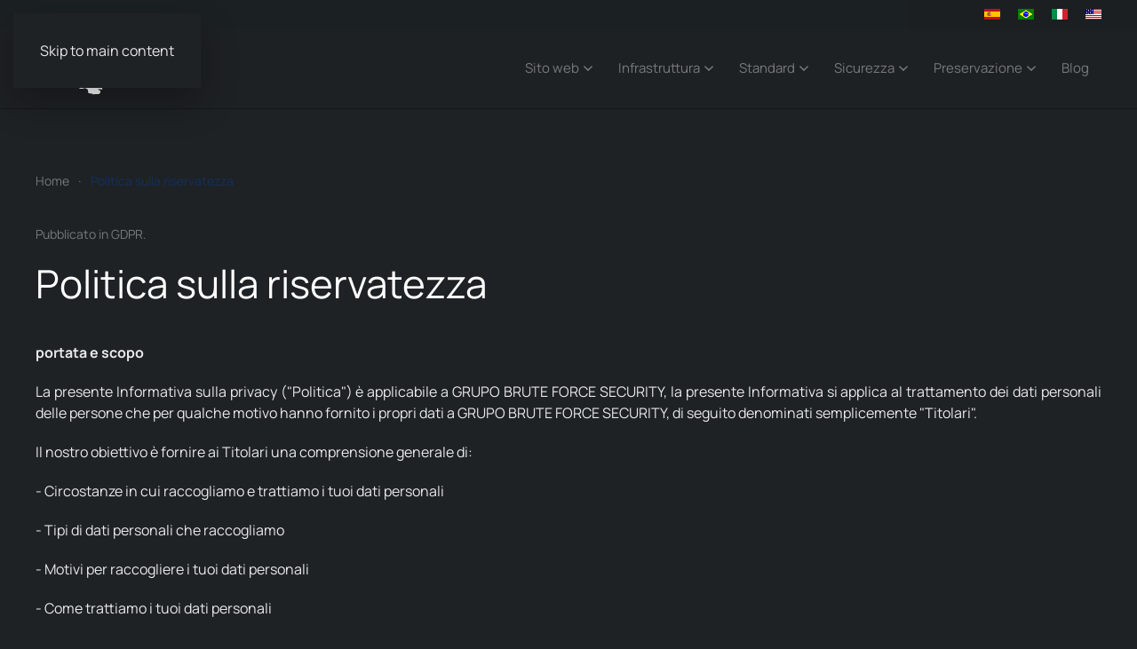

--- FILE ---
content_type: text/html; charset=utf-8
request_url: https://bruteforce.com.br/it/politica-sulla-riservatezza.html
body_size: 17387
content:
<!DOCTYPE html>
<html lang="it-it" dir="ltr">
    <head>
        <meta charset="utf-8">
	<meta name="author" content="Felipe Perin">
	<meta name="viewport" content="width=device-width, initial-scale=1">
	<meta name="description" content="portata e scopo La presente Informativa sulla privacy ('Politica') è applicabile a GRUPO BRUTE FORCE SECURITY, la presente Informativa si applica al trattamento...">
	<title>Politica sulla riservatezza - Grupo Brute Force Security</title>
	<link href="https://bruteforce.com.br/es/politica-de-privacidad.html" rel="alternate" hreflang="es-ES">
	<link href="https://bruteforce.com.br/br/politica-de-privacidade.html" rel="alternate" hreflang="pt-BR">
	<link href="https://bruteforce.com.br/it/politica-sulla-riservatezza.html" rel="alternate" hreflang="it-IT">
	<link href="https://bruteforce.com.br/us/privacy-policy.html" rel="alternate" hreflang="en-US">

                <link rel="icon" href="/images/png/bruteforce.png" sizes="any">
                        <link rel="icon" href="/images/svg/bruteforce_black.svg" type="image/svg+xml">
                        <link rel="apple-touch-icon" href="/images/png/bruteforce.png">
                <link href="/media/system/css/joomla-fontawesome.min.css?5.0.0" rel="preload" as="style" onload="this.onload=null;this.rel='stylesheet'">
	<link href="/templates/yootheme/css/theme.12.css?1768311684" rel="stylesheet">
	<link href="/media/vendor/joomla-custom-elements/css/joomla-alert.min.css?0.4.1" rel="stylesheet">

        <script src="/templates/yootheme/vendor/assets/uikit/dist/js/uikit.min.js?5.0.0"></script>
	<script src="/templates/yootheme/vendor/assets/uikit/dist/js/uikit-icons-devstack.min.js?5.0.0"></script>
	<script src="/templates/yootheme/assets/site/js/theme.js?5.0.0"></script>
	<script type="application/json" class="joomla-script-options new">{"joomla.jtext":{"ERROR":"Errore","MESSAGE":"Messaggio","NOTICE":"Avviso","WARNING":"Attenzione","JCLOSE":"Chiudi","JOK":"OK","JOPEN":"Apri"},"system.paths":{"root":"","rootFull":"https:\/\/bruteforce.com.br\/","base":"","baseFull":"https:\/\/bruteforce.com.br\/"},"csrf.token":"5344ce4acdf7440573ca1dd9a8307770"}</script>
	<script src="/media/system/js/core.min.js?a3d8f8"></script>
	<script src="/media/vendor/webcomponentsjs/js/webcomponents-bundle.min.js?2.8.0" nomodule defer></script>
	<script src="/media/system/js/joomla-hidden-mail.min.js?80d9c7" type="module"></script>
	<script src="/media/system/js/messages.min.js?9a4811" type="module"></script>
	<script>window.yootheme ||= {}; yootheme.theme = {"i18n":{"close":{"label":"Close"},"totop":{"label":"Back to top"},"marker":{"label":"Open"},"navbarToggleIcon":{"label":"Apri menu"},"paginationPrevious":{"label":"Previous page"},"paginationNext":{"label":"Pagina successiva"},"searchIcon":{"toggle":"Open Search","submit":"Submit Search"},"slider":{"next":"Next slide","previous":"Previous slide","slideX":"Slide %s","slideLabel":"%s of %s"},"slideshow":{"next":"Next slide","previous":"Previous slide","slideX":"Slide %s","slideLabel":"%s of %s"},"lightboxPanel":{"next":"Next slide","previous":"Previous slide","slideLabel":"%s of %s","close":"Close"}}};</script>
	<script type="application/ld+json">{"@context":"https://schema.org","@type":"BreadcrumbList","itemListElement":[{"@type":"ListItem","position":1,"item":{"@type":"WebPage","@id":"index.php?Itemid=109","name":"Home"}},{"@type":"ListItem","position":2,"item":{"name":"Politica sulla riservatezza"}}],"@id":"https://bruteforce.com.br/#/schema/BreadcrumbList/0"}</script>
	<script type="application/ld+json">{"@context":"https://schema.org","@graph":[{"@type":"Organization","@id":"https://bruteforce.com.br/#/schema/Organization/base","name":"Grupo Brute Force Security","url":"https://bruteforce.com.br/"},{"@type":"WebSite","@id":"https://bruteforce.com.br/#/schema/WebSite/base","url":"https://bruteforce.com.br/","name":"Grupo Brute Force Security","publisher":{"@id":"https://bruteforce.com.br/#/schema/Organization/base"}},{"@type":"WebPage","@id":"https://bruteforce.com.br/#/schema/WebPage/base","url":"https://bruteforce.com.br/it/politica-sulla-riservatezza.html","name":"Politica sulla riservatezza - Grupo Brute Force Security","description":"portata e scopo La presente Informativa sulla privacy ('Politica') è applicabile a GRUPO BRUTE FORCE SECURITY, la presente Informativa si applica al trattamento...","isPartOf":{"@id":"https://bruteforce.com.br/#/schema/WebSite/base"},"about":{"@id":"https://bruteforce.com.br/#/schema/Organization/base"},"inLanguage":"it-IT"},{"@type":"Article","@id":"https://bruteforce.com.br/#/schema/com_content/article/117","name":"Politica sulla riservatezza","headline":"Politica sulla riservatezza","inLanguage":"it-IT","articleSection":"GDPR","isPartOf":{"@id":"https://bruteforce.com.br/#/schema/WebPage/base"}}]}</script>
	<link href="https://bruteforce.com.br/br/politica-de-privacidade.html" rel="alternate" hreflang="x-default">
	<meta property="og:locale" content="it_IT" class="4SEO_ogp_tag">
	<meta property="og:url" content="https://bruteforce.com.br/it/politica-sulla-riservatezza.html" class="4SEO_ogp_tag">
	<meta property="og:site_name" content="Grupo Brute Force Security" class="4SEO_ogp_tag">
	<meta property="og:type" content="article" class="4SEO_ogp_tag">
	<meta property="og:title" content="Politica sulla riservatezza - Grupo Brute Force Security" class="4SEO_ogp_tag">
	<meta property="og:description" content="portata e scopo La presente Informativa sulla privacy ('Politica') è applicabile a GRUPO BRUTE FORCE SECURITY, la presente Informativa si applica al trattamento..." class="4SEO_ogp_tag">
	<meta property="fb:app_id" content="966242223397117" class="4SEO_ogp_tag">
	<meta property="og:image" content="https://bruteforce.com.br/templates/yootheme/cache/c8/cookies-c8b40a36.png" class="4SEO_ogp_tag">
	<meta property="og:image:width" content="512" class="4SEO_ogp_tag">
	<meta property="og:image:height" content="512" class="4SEO_ogp_tag">
	<meta property="og:image:secure_url" content="https://bruteforce.com.br/templates/yootheme/cache/c8/cookies-c8b40a36.png" class="4SEO_ogp_tag">
	<meta name="twitter:card" content="summary" class="4SEO_tcards_tag">
	<meta name="twitter:url" content="https://bruteforce.com.br/it/politica-sulla-riservatezza.html" class="4SEO_tcards_tag">
	<meta name="twitter:title" content="Politica sulla riservatezza - Grupo Brute Force Security" class="4SEO_tcards_tag">
	<meta name="twitter:description" content="portata e scopo La presente Informativa sulla privacy ('Politica') è applicabile a GRUPO BRUTE FORCE SECURITY, la presente Informativa si applica al trattamento..." class="4SEO_tcards_tag">
	<meta name="twitter:image" content="https://bruteforce.com.br/templates/yootheme/cache/c8/cookies-c8b40a36.png" class="4SEO_tcards_tag">
	<meta name="google-site-verification" content="8Kn4c_4hZ-UlGaUJzbmiTPDZg7Y9DgHMTjxjaENbzh0"  class="4SEO_google_site_verification_tag" />
	<meta name="robots" content="max-snippet:-1, max-image-preview:large, max-video-preview:-1" class="4SEO_robots_tag">
	<script type="application/ld+json" class="4SEO_structured_data_breadcrumb">{
    "@context": "http://schema.org",
    "@type": "BreadcrumbList",
    "itemListElement": [
        {
            "@type": "listItem",
            "position": 1,
            "name": "Home",
            "item": "https://bruteforce.com.br/it/"
        },
        {
            "@type": "listItem",
            "position": 2,
            "name": "Politica sulla riservatezza",
            "item": "https://bruteforce.com.br/it/politica-sulla-riservatezza.html"
        }
    ]
}</script>
<script type="application/ld+json" class="4SEO_structured_data_page">{
    "@context": "http://schema.org",
    "@graph": [
        {
            "@type": "Article",
            "author": {
                "@id": "https://bruteforce.com.br/#felipe_perin_0710b5e514"
            },
            "dateModified": "2022-09-25T21:59:47Z",
            "datePublished": "2022-09-25T21:59:28Z",
            "description": "portata e scopo La presente Informativa sulla privacy ('Politica') è applicabile a GRUPO BRUTE FORCE SECURITY, la presente Informativa si applica al trattamento...",
            "headline": "Politica sulla riservatezza",
            "image": [
                {
                    "@type": "ImageObject",
                    "url": "https://bruteforce.com.br/templates/yootheme/cache/c8/cookies-c8b40a36.png",
                    "caption": null,
                    "description": "",
                    "width": 512,
                    "height": 512
                }
            ],
            "inLanguage": "it-IT",
            "mainEntityOfPage": {
                "@type": "WebPage",
                "url": "https://bruteforce.com.br/it/politica-sulla-riservatezza.html"
            },
            "publisher": {
                "@id": "https://bruteforce.com.br/#defaultPublisher"
            },
            "url": "https://bruteforce.com.br/it/politica-sulla-riservatezza.html"
        },
        {
            "@type": "Person",
            "name": "Felipe Perin",
            "@id": "https://bruteforce.com.br/#felipe_perin_0710b5e514"
        },
        {
            "@id": "https://bruteforce.com.br/#defaultPublisher",
            "@type": "Organization",
            "url": "https://bruteforce.com.br/",
            "logo": {
                "@id": "https://bruteforce.com.br/#defaultLogo"
            },
            "name": "Grupo Brute Force Security",
            "location": {
                "@id": "https://bruteforce.com.br/#defaultPlace"
            }
        },
        {
            "@id": "https://bruteforce.com.br/#defaultLogo",
            "@type": "ImageObject",
            "url": "https://bruteforce.com.br/images/logo/bruteforce.png",
            "width": 808,
            "height": 543
        },
        {
            "@id": "https://bruteforce.com.br/#defaultPlace",
            "@type": "Place",
            "openingHoursSpecification": [
                {
                    "@type": "OpeningHoursSpecification",
                    "dayOfWeek": [
                        "monday",
                        "tuesday",
                        "wednesday",
                        "thursday",
                        "friday",
                        "saturday",
                        "sunday"
                    ],
                    "opens": "00:00",
                    "closes": "23:59"
                }
            ]
        }
    ]
}</script></head>
    <body class="">

        <div class="uk-hidden-visually uk-notification uk-notification-top-left uk-width-auto">
            <div class="uk-notification-message">
                <a href="#tm-main" class="uk-link-reset">Skip to main content</a>
            </div>
        </div>

        
        
        <div class="tm-page">

                        


<header class="tm-header-mobile uk-hidden@m">


        <div uk-sticky show-on-up animation="uk-animation-slide-top" cls-active="uk-navbar-sticky" sel-target=".uk-navbar-container">
    
        <div class="uk-navbar-container">

            <div class="uk-container uk-container-expand">
                <nav class="uk-navbar" uk-navbar="{&quot;align&quot;:&quot;left&quot;,&quot;container&quot;:&quot;.tm-header-mobile &gt; [uk-sticky]&quot;,&quot;boundary&quot;:&quot;.tm-header-mobile .uk-navbar-container&quot;}">

                                        <div class="uk-navbar-left ">

                                                    <a href="https://bruteforce.com.br/it/" aria-label="Torna alla Home" class="uk-logo uk-navbar-item">
    <img src="/images/svg/bruteforce_white.svg" width="90" height="60" alt><img class="uk-logo-inverse" src="/images/svg/bruteforce_black.svg" width="90" height="64" alt></a>
                        
                        
                        
                    </div>
                    
                    
                                        <div class="uk-navbar-right">

                                                    
                        
                                                    <a uk-toggle href="#tm-dialog-mobile" class="uk-navbar-toggle">

                <span class="uk-margin-xsmall-right uk-text-middle">Menu</span>
        
        <div uk-navbar-toggle-icon></div>

        
    </a>
                        
                    </div>
                    
                </nav>
            </div>

        </div>

        </div>
    



        <div id="tm-dialog-mobile" uk-offcanvas="container: true; overlay: true" mode="slide" flip>
        <div class="uk-offcanvas-bar uk-flex uk-flex-column">

                        <button class="uk-offcanvas-close uk-close-large" type="button" uk-close uk-toggle="cls: uk-close-large; mode: media; media: @s"></button>
            
                        <div class="uk-margin-auto-bottom">
                
<div class="uk-grid uk-child-width-1-1" uk-grid>    <div>
<div class="uk-panel" id="module-123">

    
    
<ul class="uk-nav uk-nav-default uk-nav-accordion" uk-nav="targets: &gt; .js-accordion">
    
	<li class="item-227 js-accordion uk-parent"><a href>Sito web <span uk-nav-parent-icon></span></a>
	<ul class="uk-nav-sub">

		<li class="item-239"><a href="/it/sito-web/siti-sicuri.html">Siti sicuri</a></li>
		<li class="item-240"><a href="/it/sito-web/negozi-virtuali.html">Negozi virtuali</a></li>
		<li class="item-241"><a href="/it/sito-web/corsi-online.html">Corsi online</a></li>
		<li class="item-242"><a href="/it/sito-web/crm.html">CRM</a></li>
		<li class="item-243"><a href="/it/sito-web/hosting-di-siti-web.html">Hosting di siti web</a></li>
		<li class="item-244"><a href="/it/sito-web/sigillo-del-sito-sicuro.html">Sigillo del sito sicuro</a></li>
		<li class="item-245"><a href="/it/sito-web/intranets.html">Intranets</a></li>
		<li class="item-246"><a href="/it/sito-web/call-center.html">Call Center</a></li></ul></li>
	<li class="item-228 js-accordion uk-parent"><a href>Infrastruttura <span uk-nav-parent-icon></span></a>
	<ul class="uk-nav-sub">

		<li class="item-247 uk-nav-header">Domestico</li>
		<li class="item-249"><a href="/it/infrastruttura/domestico/centro-di-intrattenimento.html">Centro di intrattenimento</a></li>
		<li class="item-250"><a href="/it/infrastruttura/domestico/casa-intelligente.html">Casa intelligente</a></li>
		<li class="item-251"><a href="/it/infrastruttura/domestico/youtuber-e-tiktok.html">Youtuber e TikTok</a></li>
		<li class="item-252"><a href="/it/infrastruttura/domestico/podcaster.html">Podcaster</a></li>
		<li class="item-253"><a href="/it/infrastruttura/domestico/giocatore.html">Giocatore</a></li>
		<li class="item-248 uk-nav-header">Aziendale</li>
		<li class="item-254"><a href="/it/infrastruttura/aziendale/nuvola-privata.html">Nuvola privata</a></li>
		<li class="item-255"><a href="/it/infrastruttura/aziendale/firewall.html">Firewall</a></li>
		<li class="item-256"><a href="/it/infrastruttura/aziendale/backups.html">Backups</a></li>
		<li class="item-257"><a href="/it/infrastruttura/aziendale/magazzini.html">Magazzini</a></li>
		<li class="item-258"><a href="/it/infrastruttura/aziendale/postazione-di-lavoro-virtuale.html">Postazione di lavoro virtuale</a></li>
		<li class="item-259"><a href="/it/infrastruttura/aziendale/monitoraggio-delle-risorse.html">Monitoraggio delle risorse</a></li>
		<li class="item-260"><a href="/it/infrastruttura/aziendale/archivio-git.html">Archivio Git</a></li>
		<li class="item-261"><a href="/it/infrastruttura/aziendale/cassaforte-della-password.html">Cassaforte della password</a></li>
		<li class="item-229 uk-nav-header">Virtualizzazione</li>
		<li class="item-262"><a href="/it/infrastruttura/virtualizzazione/vmware.html">VMware</a></li>
		<li class="item-263"><a href="/it/infrastruttura/virtualizzazione/proxmox.html">Proxmox</a></li>
		<li class="item-264"><a href="/it/infrastruttura/virtualizzazione/xcp-ng.html">XCP-NG</a></li>
		<li class="item-265"><a href="/it/infrastruttura/virtualizzazione/aws.html">AWS</a></li>
		<li class="item-266"><a href="/it/infrastruttura/virtualizzazione/azure.html">AZURE</a></li>
		<li class="item-267"><a href="/it/infrastruttura/virtualizzazione/google-cloud.html">Google Cloud</a></li>
		<li class="item-268"><a href="/it/infrastruttura/virtualizzazione/cloudstack.html">CloudStack</a></li></ul></li>
	<li class="item-230 js-accordion uk-parent"><a href>Standard <span uk-nav-parent-icon></span></a>
	<ul class="uk-nav-sub">

		<li class="item-269"><a href="/it/standard/5s.html">5S</a></li>
		<li class="item-270"><a href="/it/standard/gdpr.html">GDPR</a></li>
		<li class="item-271"><a href="/it/standard/iso-27001.html">ISO 27001</a></li></ul></li>
	<li class="item-231 js-accordion uk-parent"><a href>Sicurezza <span uk-nav-parent-icon></span></a>
	<ul class="uk-nav-sub">

		<li class="item-272"><a href="/it/sicurezza/sviluppo-sicuro.html">Sviluppo sicuro</a></li>
		<li class="item-273"><a href="/it/sicurezza/lezioni-di-sensibilizzazione.html">Lezioni di sensibilizzazione</a></li>
		<li class="item-274"><a href="/it/sicurezza/campagna-di-phishing.html">Campagna di phishing</a></li>
		<li class="item-275"><a href="/it/sicurezza/simulatore-di-attacco.html">Simulatore di attacco</a></li>
		<li class="item-276"><a href="/it/sicurezza/honeypots.html">Honeypots</a></li>
		<li class="item-277"><a href="/it/sicurezza/pentest.html">Pentest</a></li>
		<li class="item-278"><a href="/it/sicurezza/waf.html">WAF</a></li>
		<li class="item-279"><a href="/it/sicurezza/hardening.html">Hardening</a></li>
		<li class="item-280"><a href="/it/sicurezza/siem.html">SIEM</a></li></ul></li>
	<li class="item-232 js-accordion uk-parent"><a href>Preservazione <span uk-nav-parent-icon></span></a>
	<ul class="uk-nav-sub">

		<li class="item-281"><a href="/it/preservazione/archivio-archivi-affidabile.html">Archivio archivi affidabile</a></li>
		<li class="item-282"><a href="/it/preservazione/consulenza-sul-piano-di-conservazione.html">Consulenza sul piano di conservazione</a></li>
		<li class="item-283"><a href="/it/preservazione/digitalizzazione-delle-collezioni.html">Digitalizzazione delle collezioni</a></li>
		<li class="item-284"><a href="/it/preservazione/open-journal-system-ojs.html">Open Journal System - OJS</a></li>
		<li class="item-285"><a href="/it/preservazione/access-to-memory-atom-2.html">Access to Memory - AtoM 2</a></li>
		<li class="item-286"><a href="/it/preservazione/archivematica.html">Archivematica</a></li></ul></li>
	<li class="item-341"><a href="/it/blog.html">Blog</a></li></ul>

</div>
</div>    <div>
<div class="uk-panel" id="module-125">

    
    
<div class="uk-panel mod-languages">

    
    
        <ul class="uk-subnav">
                                            <li >
                    <a href="/es/politica-de-privacidad.html">
                                                                                    <img title="Español (España)" src="/media/mod_languages/images/es_es.gif" alt="Español (España)">                                                                        </a>
                </li>
                                                            <li >
                    <a href="/br/politica-de-privacidade.html">
                                                                                    <img title="Português do Brasil (pt-BR)" src="/media/mod_languages/images/pt_br.gif" alt="Português do Brasil (pt-BR)">                                                                        </a>
                </li>
                                                            <li >
                    <a href="https://bruteforce.com.br/it/politica-sulla-riservatezza.html">
                                                                                    <img title="Italiano (IT)" src="/media/mod_languages/images/it_it.gif" alt="Italiano (IT)">                                                                        </a>
                </li>
                                                            <li >
                    <a href="/us/privacy-policy.html">
                                                                                    <img title="English (US)" src="/media/mod_languages/images/en_us.gif" alt="English (US)">                                                                        </a>
                </li>
                                    </ul>

    
    
</div>

</div>
</div></div>
            </div>
            
            
        </div>
    </div>
    
    
    

</header>


<div class="tm-toolbar tm-toolbar-default uk-visible@m">
    <div class="uk-container uk-flex uk-flex-middle">

        
                <div class="uk-margin-auto-left">
            <div class="uk-grid-medium uk-child-width-auto uk-flex-middle" uk-grid="margin: uk-margin-small-top">
                <div>
<div class="uk-panel" id="module-109">

    
    
<div class="uk-panel mod-languages">

    
    
        <ul class="uk-subnav">
                                            <li >
                    <a href="/es/politica-de-privacidad.html">
                                                                                    <img title="Español (España)" src="/media/mod_languages/images/es_es.gif" alt="Español (España)">                                                                        </a>
                </li>
                                                            <li >
                    <a href="/br/politica-de-privacidade.html">
                                                                                    <img title="Português do Brasil (pt-BR)" src="/media/mod_languages/images/pt_br.gif" alt="Português do Brasil (pt-BR)">                                                                        </a>
                </li>
                                                            <li >
                    <a href="https://bruteforce.com.br/it/politica-sulla-riservatezza.html">
                                                                                    <img title="Italiano (IT)" src="/media/mod_languages/images/it_it.gif" alt="Italiano (IT)">                                                                        </a>
                </li>
                                                            <li >
                    <a href="/us/privacy-policy.html">
                                                                                    <img title="English (US)" src="/media/mod_languages/images/en_us.gif" alt="English (US)">                                                                        </a>
                </li>
                                    </ul>

    
    
</div>

</div>
</div>
            </div>
        </div>
        
    </div>
</div>

<header class="tm-header uk-visible@m">



        <div uk-sticky media="@m" cls-active="uk-navbar-sticky" sel-target=".uk-navbar-container">
    
        <div class="uk-navbar-container">

            <div class="uk-container">
                <nav class="uk-navbar" uk-navbar="{&quot;align&quot;:&quot;left&quot;,&quot;container&quot;:&quot;.tm-header &gt; [uk-sticky]&quot;,&quot;boundary&quot;:&quot;.tm-header .uk-navbar-container&quot;}">

                                        <div class="uk-navbar-left ">

                                                    <a href="https://bruteforce.com.br/it/" aria-label="Torna alla Home" class="uk-logo uk-navbar-item">
    <img src="/images/svg/bruteforce_white.svg" width="90" height="60" alt><img class="uk-logo-inverse" src="/images/svg/bruteforce_black.svg" width="90" height="64" alt></a>
                        
                        
                        
                    </div>
                    
                    
                                        <div class="uk-navbar-right">

                                                    
<ul class="uk-navbar-nav" id="module-112">
    
	<li class="item-227 uk-parent"><a role="button">Sito web <span uk-navbar-parent-icon></span></a>
	<div class="uk-drop uk-navbar-dropdown" mode="hover" pos="bottom-left" style="width: 700px;">
<div class="uk-grid-margin uk-grid tm-grid-expand uk-grid-divider" uk-grid>
    
        
<div class="uk-width-1-3@m">
    
        
            
            
            
                
                    
<div class="uk-margin">
        <img class="el-image uk-border-rounded" src="/media/yootheme/cache/46/46c636c0.jpg?src=images/yootheme/photo-1484807352052-23338990c6c6.jpg&amp;thumbnail=300,450,&amp;hash=868760e7" alt loading="lazy" width="300" height="450" srcset="/media/yootheme/cache/46/46c636c0.jpg?src=images/yootheme/photo-1484807352052-23338990c6c6.jpg&amp;thumbnail=300,450,&amp;hash=868760e7 300w, /media/yootheme/cache/29/291eb364.jpg?src=images/yootheme/photo-1484807352052-23338990c6c6.jpg&amp;thumbnail=600,900,&amp;hash=5fc7706b 600w" sizes="(min-width: 300px) 300px">    
    
</div>
                
            
        
    
</div>
<div class="uk-width-2-3@m">
    
        
            
            
            
                
                    
<div>
        <div class="uk-child-width-expand" uk-grid>    
    
                <div>
        
        <ul class="uk-margin-remove-bottom uk-nav uk-nav-default uk-nav-divider">                                <li class="el-item ">
<a class="el-link" href="/it/sito-web/siti-sicuri.html">
    
        
                    Siti sicuri        
    
</a></li>
                                            <li class="el-item ">
<a class="el-link" href="/it/sito-web/negozi-virtuali.html">
    
        
                    Negozi virtuali        
    
</a></li>
                                            <li class="el-item ">
<a class="el-link" href="/it/sito-web/corsi-online.html">
    
        
                    Corsi online        
    
</a></li>
                                            <li class="el-item ">
<a class="el-link" href="/it/sito-web/crm.html">
    
        
                    CRM        
    
</a></li>
                            </ul>
                </div>
        
    
                <div>
        
        <ul class="uk-margin-remove-bottom uk-nav uk-nav-default uk-nav-divider">                                <li class="el-item ">
<a class="el-link" href="/it/sito-web/hosting-di-siti-web.html">
    
        
                    Hosting di siti web        
    
</a></li>
                                            <li class="el-item ">
<a class="el-link" href="/it/sito-web/sigillo-del-sito-sicuro.html">
    
        
                    Sigillo del sito sicuro        
    
</a></li>
                                            <li class="el-item ">
<a class="el-link" href="/it/sito-web/intranets.html">
    
        
                    Intranets        
    
</a></li>
                                            <li class="el-item ">
<a class="el-link" href="/it/sito-web/call-center.html">
    
        
                    Call Center        
    
</a></li>
                            </ul>
                </div>
        
    
        </div>    
</div>
                
            
        
    
</div>
    
</div></div></li>
	<li class="item-228 uk-parent"><a role="button">Infrastruttura <span uk-navbar-parent-icon></span></a>
	<div class="uk-drop uk-navbar-dropdown" mode="hover" pos="bottom-center" style="width: 1100px;">
<div class="uk-grid-margin uk-grid tm-grid-expand uk-grid-divider" uk-grid>
    
        
<div class="uk-width-1-3@m">
    
        
            
            
            
                
                    
<div class="uk-margin">
        <img class="el-image uk-border-rounded" src="/media/yootheme/cache/75/75080aad.jpg?src=images/yootheme/photo-1581092919535-7146ff1a590b.jpg&amp;thumbnail=300,450,&amp;hash=232e813d" alt loading="lazy" width="300" height="450" srcset="/media/yootheme/cache/75/75080aad.jpg?src=images/yootheme/photo-1581092919535-7146ff1a590b.jpg&amp;thumbnail=300,450,&amp;hash=232e813d 300w, /media/yootheme/cache/8e/8e5e9e19.jpg?src=images/yootheme/photo-1581092919535-7146ff1a590b.jpg&amp;thumbnail=600,900,&amp;hash=f2ca7261 600w" sizes="(min-width: 300px) 300px">    
    
</div>
                
            
        
    
</div>
<div class="uk-width-2-3@m">
    
        
            
            
            
                
                    
<div class="uk-margin">
    
        <div class="uk-grid uk-child-width-1-1 uk-child-width-1-3@m uk-grid-match" uk-grid>                <div>
<div class="el-item uk-panel uk-margin-remove-first-child">
    
        
            
                
            
            
                                                
                
                    

        
                <h3 class="el-title uk-margin-top uk-margin-remove-bottom">                        Domestico                    </h3>        
        
    
        
        
        
        
        

                
                
            
        
    
</div></div>
                <div>
<div class="el-item uk-panel uk-margin-remove-first-child">
    
        
            
                
            
            
                                                
                
                    

        
                <h3 class="el-title uk-margin-top uk-margin-remove-bottom">                        Aziendale                    </h3>        
        
    
        
        
        
        
        

                
                
            
        
    
</div></div>
                <div>
<div class="el-item uk-panel uk-margin-remove-first-child">
    
        
            
                
            
            
                                                
                
                    

        
                <h3 class="el-title uk-margin-top uk-margin-remove-bottom">                        Virtualizzazione                    </h3>        
        
    
        
        
        
        
        

                
                
            
        
    
</div></div>
                </div>
    
</div><div class="uk-panel uk-margin">
<div class="uk-grid-margin uk-grid tm-grid-expand uk-grid-column-small" uk-grid>
    
        
<div class="uk-width-1-3@m">
    
        
            
            
            
                
                    
<div>
    
    
        
        <ul class="uk-margin-remove-bottom uk-nav uk-nav-default uk-nav-divider">                                <li class="el-item ">
<a class="el-link" href="/it/infrastruttura/domestico/centro-di-intrattenimento.html">
    
        
                    Centro di intrattenimento        
    
</a></li>
                                            <li class="el-item ">
<a class="el-link" href="/it/infrastruttura/domestico/casa-intelligente.html">
    
        
                    Casa intelligente        
    
</a></li>
                                            <li class="el-item ">
<a class="el-link" href="/it/infrastruttura/domestico/youtuber-e-tiktok.html">
    
        
                    Youtuber e TikTok        
    
</a></li>
                                            <li class="el-item ">
<a class="el-link" href="/it/infrastruttura/domestico/podcaster.html">
    
        
                    Podcaster        
    
</a></li>
                                            <li class="el-item ">
<a class="el-link" href="/it/infrastruttura/domestico/giocatore.html">
    
        
                    Giocatore        
    
</a></li>
                            </ul>
        
    
    
</div>
                
            
        
    
</div>
<div class="uk-width-1-3@m">
    
        
            
            
            
                
                    
<div>
    
    
        
        <ul class="uk-margin-remove-bottom uk-nav uk-nav-default uk-nav-divider">                                <li class="el-item ">
<a class="el-link" href="/it/infrastruttura/aziendale/nuvola-privata.html">
    
        
                    Nuvola privata        
    
</a></li>
                                            <li class="el-item ">
<a class="el-link" href="/it/infrastruttura/aziendale/firewall.html">
    
        
                    Firewall        
    
</a></li>
                                            <li class="el-item ">
<a class="el-link" href="/it/infrastruttura/aziendale/backups.html">
    
        
                    Backups        
    
</a></li>
                                            <li class="el-item ">
<a class="el-link" href="/it/infrastruttura/aziendale/magazzini.html">
    
        
                    Magazzini        
    
</a></li>
                                            <li class="el-item ">
<a class="el-link" href="/it/infrastruttura/aziendale/postazione-di-lavoro-virtuale.html">
    
        
                    Postazione di lavoro virtuale        
    
</a></li>
                                            <li class="el-item ">
<a class="el-link" href="/it/infrastruttura/aziendale/monitoraggio-delle-risorse.html">
    
        
                    Monitoraggio delle risorse        
    
</a></li>
                                            <li class="el-item ">
<a class="el-link" href="/it/infrastruttura/aziendale/archivio-git.html">
    
        
                    Archivio Git        
    
</a></li>
                                            <li class="el-item ">
<a class="el-link" href="/it/infrastruttura/aziendale/cassaforte-della-password.html">
    
        
                    Cassaforte della password        
    
</a></li>
                            </ul>
        
    
    
</div>
                
            
        
    
</div>
<div class="uk-width-1-3@m">
    
        
            
            
            
                
                    
<div>
    
    
        
        <ul class="uk-margin-remove-bottom uk-nav uk-nav-default uk-nav-divider">                                <li class="el-item ">
<a class="el-link" href="/it/infrastruttura/virtualizzazione/vmware.html">
    
        
                    VMware        
    
</a></li>
                                            <li class="el-item ">
<a class="el-link" href="/it/infrastruttura/virtualizzazione/proxmox.html">
    
        
                    Proxmox        
    
</a></li>
                                            <li class="el-item ">
<a class="el-link" href="/it/infrastruttura/virtualizzazione/xcp-ng.html">
    
        
                    XCP-NG        
    
</a></li>
                                            <li class="el-item ">
<a class="el-link" href="/it/infrastruttura/virtualizzazione/aws.html">
    
        
                    AWS        
    
</a></li>
                                            <li class="el-item ">
<a class="el-link" href="/it/infrastruttura/virtualizzazione/azure.html">
    
        
                    AZURE        
    
</a></li>
                                            <li class="el-item ">
<a class="el-link" href="/it/infrastruttura/virtualizzazione/google-cloud.html">
    
        
                    Google Cloud        
    
</a></li>
                                            <li class="el-item ">
<a class="el-link" href="/it/infrastruttura/virtualizzazione/cloudstack.html">
    
        
                    CloudStack        
    
</a></li>
                            </ul>
        
    
    
</div>
                
            
        
    
</div>
    
</div></div>
                
            
        
    
</div>
    
</div></div></li>
	<li class="item-230 uk-parent"><a role="button">Standard <span uk-navbar-parent-icon></span></a>
	<div class="uk-drop uk-navbar-dropdown" mode="hover" pos="bottom-left" style="width: 500px;">
<div class="uk-grid-margin uk-grid tm-grid-expand" uk-grid>
    
        
<div class="uk-width-1-2@m">
    
        
            
            
            
                
                    
<div class="uk-margin">
        <img class="el-image uk-border-rounded" src="/media/yootheme/cache/be/be4b3619.jpg?src=images/yootheme/photo-1562654501-a0ccc0fc3fb1.jpg&amp;thumbnail=300,300,&amp;hash=e0b9df82" alt loading="lazy" width="300" height="300" srcset="/media/yootheme/cache/be/be4b3619.jpg?src=images/yootheme/photo-1562654501-a0ccc0fc3fb1.jpg&amp;thumbnail=300,300,&amp;hash=e0b9df82 300w, /media/yootheme/cache/4a/4a14693f.jpg?src=images/yootheme/photo-1562654501-a0ccc0fc3fb1.jpg&amp;thumbnail=600,600,&amp;hash=381b639b 600w" sizes="(min-width: 300px) 300px">    
    
</div>
                
            
        
    
</div>
<div class="uk-grid-item-match uk-flex-middle uk-width-1-2@m">
    
        
            
            
                        <div class="uk-panel uk-width-1-1">            
                
                    
<div>
    
    
        
        <ul class="uk-margin-remove-bottom uk-nav uk-nav-default uk-nav-divider">                                <li class="el-item ">
<a class="el-link" href="/it/standard/5s.html">
    
        
                    5S        
    
</a></li>
                                            <li class="el-item ">
<a class="el-link" href="/it/standard/gdpr.html">
    
        
                    GDPR        
    
</a></li>
                                            <li class="el-item ">
<a class="el-link" href="/it/standard/iso-27001.html">
    
        
                    ISO 27001        
    
</a></li>
                            </ul>
        
    
    
</div>
                
                        </div>            
        
    
</div>
    
</div></div></li>
	<li class="item-231 uk-parent"><a role="button">Sicurezza <span uk-navbar-parent-icon></span></a>
	<div class="uk-drop uk-navbar-dropdown" mode="hover" pos="bottom-left" style="width: 700px;">
<div class="uk-grid-margin uk-grid tm-grid-expand" uk-grid>
    
        
<div class="uk-width-1-3@m">
    
        
            
            
            
                
                    
<div class="uk-margin">
        <img class="el-image uk-border-rounded" src="/media/yootheme/cache/a0/a0fbc7dc.jpg?src=images/yootheme/photo-1582139329536-e7284fece509.jpg&amp;thumbnail=300,450,&amp;hash=41b517c2" alt loading="lazy" width="300" height="450" srcset="/media/yootheme/cache/a0/a0fbc7dc.jpg?src=images/yootheme/photo-1582139329536-e7284fece509.jpg&amp;thumbnail=300,450,&amp;hash=41b517c2 300w, /media/yootheme/cache/a8/a84e6dae.jpg?src=images/yootheme/photo-1582139329536-e7284fece509.jpg&amp;thumbnail=600,900,&amp;hash=878daf5a 600w" sizes="(min-width: 300px) 300px">    
    
</div>
                
            
        
    
</div>
<div class="uk-width-2-3@m">
    
        
            
            
            
                
                    
<div>
        <div class="uk-child-width-expand" uk-grid>    
    
                <div>
        
        <ul class="uk-margin-remove-bottom uk-nav uk-nav-default uk-nav-divider">                                <li class="el-item ">
<a class="el-link" href="/it/sicurezza/sviluppo-sicuro.html">
    
        
                    Sviluppo sicuro        
    
</a></li>
                                            <li class="el-item ">
<a class="el-link" href="/it/sicurezza/lezioni-di-sensibilizzazione.html">
    
        
                    Lezioni di sensibilizzazione        
    
</a></li>
                                            <li class="el-item ">
<a class="el-link" href="/it/sicurezza/campagna-di-phishing.html">
    
        
                    Campagna di phishing        
    
</a></li>
                                            <li class="el-item ">
<a class="el-link" href="/it/sicurezza/simulatore-di-attacco.html">
    
        
                    Simulatore di attacco        
    
</a></li>
                                            <li class="el-item ">
<a class="el-link" href="/it/sicurezza/honeypots.html">
    
        
                    Honeypots        
    
</a></li>
                            </ul>
                </div>
        
    
                <div>
        
        <ul class="uk-margin-remove-bottom uk-nav uk-nav-default uk-nav-divider">                                <li class="el-item ">
<a class="el-link" href="/it/sicurezza/pentest.html">
    
        
                    Pentest        
    
</a></li>
                                            <li class="el-item ">
<a class="el-link" href="/it/sicurezza/waf.html">
    
        
                    WAF        
    
</a></li>
                                            <li class="el-item ">
<a class="el-link" href="/it/sicurezza/hardening.html">
    
        
                    Hardening        
    
</a></li>
                                            <li class="el-item ">
<a class="el-link" href="/it/sicurezza/siem.html">
    
        
                    SIEM        
    
</a></li>
                            </ul>
                </div>
        
    
        </div>    
</div>
                
            
        
    
</div>
    
</div></div></li>
	<li class="item-232 uk-parent"><a role="button">Preservazione <span uk-navbar-parent-icon></span></a>
	<div class="uk-drop uk-navbar-dropdown" mode="hover" pos="bottom-left" style="width: 900px;">
<div class="uk-grid-margin uk-grid tm-grid-expand" uk-grid>
    
        
<div class="uk-width-1-2@m">
    
        
            
            
            
                
                    
<div class="uk-margin">
        <img class="el-image uk-border-rounded" src="/media/yootheme/cache/ea/ea83ce57.jpg?src=images/yootheme/photo-1549964336-67d7d7d74ac2.jpg&amp;thumbnail=300,350,&amp;hash=100a2fc8" alt loading="lazy" width="300" height="350" srcset="/media/yootheme/cache/ea/ea83ce57.jpg?src=images/yootheme/photo-1549964336-67d7d7d74ac2.jpg&amp;thumbnail=300,350,&amp;hash=100a2fc8 300w, /media/yootheme/cache/ae/ae38b3fd.jpg?src=images/yootheme/photo-1549964336-67d7d7d74ac2.jpg&amp;thumbnail=600,700,&amp;hash=3faaae52 600w" sizes="(min-width: 300px) 300px">    
    
</div>
                
            
        
    
</div>
<div class="uk-width-1-2@m">
    
        
            
            
            
                
                    
<div>
    
    
        
        <ul class="uk-margin-remove-bottom uk-nav uk-nav-default uk-nav-divider">                                <li class="el-item ">
<a class="el-link" href="/it/preservazione/archivio-archivi-affidabile.html">
    
        
                    Archivio archivi affidabile        
    
</a></li>
                                            <li class="el-item ">
<a class="el-link" href="/it/preservazione/consulenza-sul-piano-di-conservazione.html">
    
        
                    Consulenza sul piano di conservazione        
    
</a></li>
                                            <li class="el-item ">
<a class="el-link" href="/it/preservazione/digitalizzazione-delle-collezioni.html">
    
        
                    Digitalizzazione delle collezioni        
    
</a></li>
                                            <li class="el-item ">
<a class="el-link" href="/it/preservazione/open-journal-system-ojs.html">
    
        
                    Open Journal System - OJS        
    
</a></li>
                                            <li class="el-item ">
<a class="el-link" href="/it/preservazione/access-to-memory-atom-2.html">
    
        
                    Access to Memory - AtoM 2        
    
</a></li>
                                            <li class="el-item ">
<a class="el-link" href="/it/preservazione/archivematica.html">
    
        
                    Archivematica        
    
</a></li>
                            </ul>
        
    
    
</div>
                
            
        
    
</div>
    
</div></div></li>
	<li class="item-341"><a href="/it/blog.html">Blog</a></li></ul>

                        
                                                    
                        
                    </div>
                    
                </nav>
            </div>

        </div>

        </div>
    







</header>

            
            

            <main id="tm-main" class="tm-main uk-section uk-section-default" uk-height-viewport="expand: true">

                                <div class="uk-container">

                    
                                                            

<nav class="uk-margin-medium-bottom" aria-label="Breadcrumb">
    <ul class="uk-breadcrumb">
    
            <li>            <a href="/it/"><span>Home</span></a>
            </li>    
            <li>            <span aria-current="page">Politica sulla riservatezza</span>            </li>    
    </ul>
</nav>
                            
                
                <div id="system-message-container" aria-live="polite"></div>

                
<article id="article-117" class="uk-article" data-permalink="https://bruteforce.com.br/it/politica-sulla-riservatezza.html" typeof="Article" vocab="https://schema.org/">

    <meta property="name" content="Politica sulla riservatezza">
    <meta property="author" typeof="Person" content="Felipe Perin">
    <meta property="dateModified" content="2022-09-25T21:59:47+00:00">
    <meta property="datePublished" content="2022-09-25T21:59:28+00:00">
    <meta class="uk-margin-remove-adjacent" property="articleSection" content="GDPR">

            
    
                            <p class="uk-margin-top uk-margin-remove-bottom uk-article-meta">
                                Pubblicato in <a href="/it/politica-sulla-riservatezza.html?view=category&amp;id=39" >GDPR</a>.            </p>
                
                    <h1 property="headline" class="uk-margin-top uk-margin-remove-bottom uk-article-title">
                Politica sulla riservatezza            </h1>
        
        
        
        
        
                <div class="uk-margin-medium-top" property="text">

            
                            
<p style="text-align: justify;"><strong>portata e scopo</strong></p>
<p style="text-align: justify;">La presente Informativa sulla privacy ("Politica") è applicabile a GRUPO BRUTE FORCE SECURITY, la presente Informativa si applica al trattamento dei dati personali delle persone che per qualche motivo hanno fornito i propri dati a GRUPO BRUTE FORCE SECURITY, di seguito denominati semplicemente "Titolari".</p>
<p style="text-align: justify;">Il nostro obiettivo è fornire ai Titolari una comprensione generale di:</p>
<p style="text-align: justify;">- Circostanze in cui raccogliamo e trattiamo i tuoi dati personali</p>
<p style="text-align: justify;">- Tipi di dati personali che raccogliamo</p>
<p style="text-align: justify;">- Motivi per raccogliere i tuoi dati personali</p>
<p style="text-align: justify;">- Come trattiamo i tuoi dati personali</p>
<p style="text-align: justify;">Questa politica è rivolta ai nostri clienti, dipendenti, partner, fornitori di servizi e al pubblico in generale e comprende sostanzialmente i modi in cui trattiamo i dati personali di queste persone.</p>
<p style="text-align: justify;"><strong>Definizioni</strong></p>
<p style="text-align: justify;">Per facilitare la comprensione di alcuni termini che utilizziamo in questa Politica, presentiamo alcune definizioni di seguito.</p>
<p style="text-align: justify;">- Dato personale: Qualsiasi informazione relativa a persona fisica, direttamente o indirettamente, identificata o identificabile;</p>
<p style="text-align: justify;">- Dati personali sensibili: Categoria speciale di dati personali relativi all'origine razziale o etnica, alle convinzioni religiose, alle opinioni politiche, all'appartenenza a un sindacato oa un'organizzazione di natura religiosa, filosofica o politica, relativi alla salute o alla vita sessuale, dati genetici o biometrici concernente la persona fisica;</p>
<p style="text-align: justify;">- Titolare: persona fisica cui si riferiscono i dati personali, quali clienti, dipendenti, collaboratori, partner commerciali e terzi;</p>
<p style="text-align: justify;">- Trattamento: Qualsiasi operazione effettuata con dati personali, come quelli riferiti a:</p>
<p style="text-align: justify;">raccolta, produzione, ricezione, classificazione, utilizzo, accesso, riproduzione, trasmissione, distribuzione, elaborazione, archiviazione, conservazione, eliminazione, valutazione o controllo di informazioni, modifica, comunicazione, trasferimento, diffusione o estrazione;</p>
<p style="text-align: justify;">- Anonimizzazione: Processo attraverso il quale i dati perdono la possibilità di associazione, direttamente o indirettamente, con una persona fisica, tenuto conto dei ragionevoli mezzi tecnici disponibili al momento del trattamento;</p>
<p style="text-align: justify;">- Consenso: Espressione libera, informata e inequivocabile che autorizza al trattamento dei dati personali per una determinata finalità.</p>
<p style="text-align: justify;"><strong>Dati utilizzati</strong></p>
<p style="text-align: justify;">Tutte le tue informazioni personali raccolte verranno utilizzate per rendere la tua visita al nostro sito Web il più produttiva e piacevole possibile.</p>
<p style="text-align: justify;">La garanzia della riservatezza dei dati personali degli utenti del nostro sito è importante per GRUPO BRUTE FORCE SECURITY.</p>
<p style="text-align: justify;">Tutte le informazioni personali relative a membri, abbonati, clienti o visitatori che utilizzano GRUPO BRUTE FORCE SECURITY saranno trattate in conformità con la Legge generale per la protezione dei dati personali - LGPD.</p>
<p style="text-align: justify;">L'utilizzo del sito web GRUPO BRUTE FORCE SECURITY presuppone l'accettazione del presente Accordo sulla Privacy. Il team BRUTE FORCE SECURITY GROUP si riserva il diritto di modificare il presente accordo senza preavviso. Pertanto, ti consigliamo di consultare regolarmente la nostra politica sulla privacy in modo da essere sempre aggiornato.</p>
<p style="text-align: justify;">L'Informativa sui cookie si applica a questo sito Web di proprietà e controllato da GRUPO BRUTE FORCE SECURITY in Brasile.</p>
<p style="text-align: justify;"><strong>Dati raccolti</strong></p>
<p style="text-align: justify;">Quando accedi a questo sito o visualizzi i nostri annunci pubblicitari mirati, raccogliamo automaticamente dati utilizzando i cookie.</p>
<p style="text-align: justify;">I tipi di informazioni che raccogliamo tramite i cookie includono: indirizzo IP; ID del dispositivo; pagine visualizzate; Ricerca informazioni; tipo di browser; sistema operativo; fornitore di servizi Internet; timestamp; URL di riferimento e dati sulla posizione a seconda del dispositivo in uso.</p>
<p style="text-align: justify;">Maggiori informazioni sui cookie: i cookie sono piccoli frammenti di informazioni elettroniche che un sito Web invia al browser e vengono memorizzati sul disco rigido del visitatore. Inseriamo cookie sul tuo computer se visiti il ​​nostro sito web. Se sei preoccupato di avere Cookie sul tuo dispositivo, puoi configurare il tuo browser per rifiutare tutti i Cookie o per indicare quando viene impostato un Cookie, permettendoti di decidere se accettare o meno. Puoi anche eliminare i cookie sul tuo dispositivo. Tuttavia, se scegli di bloccare o eliminare i cookie, alcune funzionalità dei siti Web visitati potrebbero non funzionare correttamente.</p>
<p style="text-align: justify;"><strong>Finalità del trattamento</strong></p>
<p style="text-align: justify;">Utilizziamo le tue informazioni, inclusi i dati personali, raccolti tramite i cookie per le seguenti finalità:</p>
<ol style="text-align: justify;">
<li>Fornire l'uso del nostro sito: utilizziamo le informazioni che raccogliamo tramite i cookie per consentire all'utente di utilizzare il sito. È nostro legittimo interesse commerciale utilizzare i cookie per questo scopo.</li>
<li>Eseguire analisi dei dati relative all'utilizzo dei nostri servizi: utilizziamo le informazioni raccolte tramite i cookie per analizzare come viene utilizzato il nostro sito e per preparare report sull'utilizzo del nostro sito. Utilizziamo i cookie anche per tracciare il tuo utilizzo del Sito e per migliorare la tua esperienza utente e la qualità del Sito. È nostro legittimo interesse commerciale utilizzare i cookie per questo scopo.</li>
<li>Fornitura di annunci pubblicitari mirati: utilizziamo le informazioni raccolte tramite i cookie per perseguire i nostri legittimi interessi nel fornire annunci pubblicitari mirati. Ove necessario, otterremo il consenso preventivo prima che i cookie vengano inseriti per questo scopo. Se viene prestato il consenso, puoi revocarlo in qualsiasi momento. Inoltre, puoi opporti in qualsiasi momento al trattamento dei tuoi dati personali per scopi pubblicitari.</li>
<li>Ricerca di mercato. Utilizziamo le informazioni raccolte tramite i cookie per esercitare i nostri legittimi interessi a partecipare a ricerche di mercato (come analizzare la segmentazione del mercato o tendenze, preferenze e comportamenti, ricercare prodotti o servizi o l'efficacia del marketing o della pubblicità) o sviluppare prodotti (come analizzare il caratteristiche di un segmento di mercato o di un gruppo di clienti o le prestazioni sul nostro Sito, al fine di migliorare il nostro Sito).</li>
</ol>
<p style="text-align: justify;"><strong>Condivisione dei dati</strong></p>
<p style="text-align: justify;">Autorità competenti: divulghiamo i dati personali alle forze dell'ordine e ad altre autorità governative nella misura richiesta dalla legge o strettamente necessaria per la prevenzione, l'individuazione o il perseguimento di atti criminali e frodi.</p>
<p style="text-align: justify;"><strong>La sicurezza dei dati</strong></p>
<p style="text-align: justify;">BRUTE FORCE SECURITY GROUP utilizza le risorse necessarie e legalmente richieste per preservare la riservatezza dei dati personali che raccoglie. In tal modo adotta diversi accorgimenti nel rispetto delle leggi vigenti, quali:</p>
<p style="text-align: justify;">- Utilizza metodi standard e di mercato per crittografare e rendere anonimi i dati raccolti;</p>
<p style="text-align: justify;">- Dispone di protezione contro l'accesso non autorizzato ai propri sistemi;</p>
<p style="text-align: justify;">- Autorizza l'accesso al luogo in cui sono conservate le informazioni raccolte solo a soggetti precedentemente stabiliti;</p>
<p style="text-align: justify;">- Coloro che entrano in contatto con dati personali devono impegnarsi a mantenere l'assoluta riservatezza. La violazione della riservatezza comporterà responsabilità civile e il responsabile sarà ritenuto responsabile ai sensi della normativa vigente;</p>
<p style="text-align: justify;">- Manutenzione dell'inventario indicando il momento, la durata e l'identità del responsabile dell'accesso ai dati;</p>
<p style="text-align: justify;">- Oltre agli sforzi tecnici, GRUPO BRUTE FORCE SECURITY adotta anche misure istituzionali volte alla protezione dei dati personali, in modo da mantenere un programma di governance della privacy costantemente aggiornato.</p>
<p style="text-align: justify;">Fermo restando quanto sopra, GRUPO BRUTE FORCE SECURITY non può garantire integralmente che i dati personali non siano soggetti ad accessi non autorizzati, perpetrati attraverso modalità sviluppate per ottenere informazioni in maniera illecita, nel qual caso, qualora ciò si verificasse, il GRUPPO BRUTE FORCE SECURITY adotterà tutte le opportune azione legale contro i trasgressori.</p>
<p style="text-align: justify;">Inoltre, GRUPO BRUTE FORCE SECURITY incoraggia i Titolari ad adottare misure adeguate per proteggere i propri dati personali e le proprie password di accesso, poiché tali informazioni sono personali, non trasferibili e di esclusiva responsabilità dei Titolari.</p>
<p style="text-align: justify;"><strong>NON CONDIVIDIAMO I TUOI DATI PERSONALI CON TERZE PARTI</strong></p>
<p style="text-align: justify;"><strong>Conservazione dei dati</strong></p>
<p style="text-align: justify;">Al fine di tutelare la riservatezza dei Titolari, i dati personali trattati da GRUPO BRUTE FORCE SECURITY saranno automaticamente cancellati quando non sono più utili agli scopi per i quali sono stati raccolti, ovvero quando il Titolare ne chiede la cancellazione, a meno che il loro mantenimento non sia espressamente autorizzato dalla legge o dalla normativa applicabile, ivi compresi i termini di prescrizione.</p>
<p style="text-align: justify;">Tuttavia, le informazioni potranno essere conservate per adempimenti di obblighi di legge o regolamentari, trasferimento a terzi ed uso esclusivo da parte della Società, anche per l'esercizio di propri diritti in sede giudiziaria o amministrativa.</p>
<p style="text-align: justify;"><strong>Diritti del Titolare</strong></p>
<p style="text-align: justify;">In ottemperanza alla normativa vigente, GRUPO BRUTE FORCE SECURITY metterà a disposizione dei Titolari, attraverso i propri canali di servizio e su specifica richiesta, le seguenti informazioni:</p>
<p style="text-align: justify;">- Conferma dell'esistenza del trattamento dei dati;</p>
<p style="text-align: justify;">- Accesso ai dati;</p>
<p style="text-align: justify;">- Correzione dei dati incompleti, inesatti o non aggiornati;</p>
<p style="text-align: justify;">- L'anonimizzazione, il blocco o l'eliminazione dei dati non necessari, eccessivi o non conformi;</p>
<p style="text-align: justify;">- La portabilità dei tuoi dati verso un altro fornitore di servizi o prodotti;</p>
<p style="text-align: justify;">- La cancellazione dei dati, rispetta gli obblighi legali, regolamentari e contrattuali vigenti;</p>
<p style="text-align: justify;">- Informazioni sugli enti pubblici o privati ​​con cui GRUPO BRUTE FORCE SECURITY condivide i propri dati;</p>
<p style="text-align: justify;">- Informativa sulla possibilità di non fornire il consenso, nonché essere informato sulle conseguenze, in caso di rifiuto;</p>
<p style="text-align: justify;">- Revoca del consenso.</p>
<p style="text-align: justify;">Tali diritti possono essere esercitati tramite specifica richiesta attraverso i nostri canali di servizio.</p>
<p style="text-align: justify;">Il Titolare è consapevole che l'esclusione di informazioni essenziali per la gestione della sua iscrizione al GRUPO BRUTE FORCE SECURITY comporterà la risoluzione del rapporto contrattuale, con conseguente annullamento dei servizi forniti.</p>
<p style="text-align: justify;">GRUPO BRUTE FORCE SECURITY si adopererà per rispondere a tali richieste nel più breve tempo possibile, che, tuttavia, dipenderà dalla complessità dell'azione richiesta, che potrebbe ritardarne o impedirne la rapida risposta.</p>
<p style="text-align: justify;">Il Titolare deve inoltre essere consapevole che la sua richiesta può essere legalmente respinta, sia per motivi formali (come l'impossibilità di provare la propria identità) sia per motivi legali (come la richiesta di cancellazione di dati la cui conservazione è un obbligo legale del GRUPPO SICUREZZA BRUTE FORCE o il libero esercizio del suo diritto).</p>
<p style="text-align: justify;"><strong>Come contattare BRUTE FORCE SECURITY GROUP</strong></p>
<p style="text-align: justify;">Se hai domande generali sulla tua registrazione o sui servizi forniti da GRUPO BRUTE FORCE SECURITY, accedi ai nostri canali di servizio online su bruteforce.com.br.</p>
<p style="text-align: justify;">Per domande specifiche su questa politica, incluso l'uso di dati personali, cookie e altre tecnologie simili, si prega di contattare il nostro responsabile dei dati via e-mail all'indirizzo<joomla-hidden-mail  is-link="1" is-email="1" first="ZmVsaXBl" last="YnJ1dGVmb3JjZS5jb20uYnI=" text="ZmVsaXBlQGJydXRlZm9yY2UuY29tLmJy" base="" >Questo indirizzo email è protetto dagli spambots. È necessario abilitare JavaScript per vederlo.</joomla-hidden-mail></p>
<p style="text-align: justify;"> </p>
<p style="text-align: justify;">GRUPO BRUTE FORCE SECURITY non è responsabile dell'invio di posta elettronica da parte di terzi, effettuato per suo conto, con promesse bugiarde, false offerte, forme fraudolente e/o qualsiasi tipo di comunicazione inviata da terzi. In caso di dubbio, contattaci attraverso i canali ufficiali indicati. Legislazione Questa politica sarà regolata, interpretata ed eseguita in conformità con le leggi della Repubblica federativa del Brasile, in particolare la legge n. di questo documento.</p>            
        </div>
        
        
        
        
        
                
<nav aria-label="Pagination" class="uk-margin-medium">
    <ul class="uk-pagination uk-margin-remove-bottom">
            <li>            <a href="/it/termini-e-condizioni-d-uso-per-il-sito-aziendale.html"><span uk-pagination-previous></span> Prec</a>
        </li>    
    
    </ul>
</nav>        
        
    
</article>


                
                        
                </div>
                
            </main>

            

                        <footer>
                <!-- Builder #footer --><style class="uk-margin-remove-adjacent">#footer\#0{background-color:black;}#footer\#1{background-color:black;}#footer\#2{background-color:black;}#footer\#3{background-color:black;}</style>
<div class="uk-section-default uk-section uk-section-small">
    
        
        
        
            
                                <div class="uk-container">                
                    
<div class="uk-grid-margin uk-grid tm-grid-expand uk-child-width-1-1">
    
        
<div class="uk-width-1-1">
    
        
            
            
            
                
                    <div>
<div class="uk-grid uk-child-width-1-1" uk-grid>    <div>
<div class="uk-panel" id="module-130">

    
    
<div class="uk-margin-remove-last-child custom" ><!-- Pixel Code for https://info.bruteforce.com.br/ -->
<script defer src="https://info.bruteforce.com.br/pixel/oo26A0x76KSG4wVM"></script>
<!-- END Pixel Code -->

<!-- Pixel Code for https://social.bruteforce.com.br/ -->
<script defer src="https://social.bruteforce.com.br/pixel/jaox5520j3o8hibkatd2oicgeztjt6w7"></script>
<!-- END Pixel Code -->

</div>

</div>
</div>    <div>
<div class="uk-panel" id="module-119">

    
    <style class="uk-margin-remove-adjacent">#module-119\#0 .el-image{filter: grayscale(100%);}#module-119\#1 .el-item{font-size:12px;}#module-119\#2 .el-item{font-size:12px;}#module-119\#3 .el-item{font-size:12px;}#module-119\#4 .el-item{font-size:12px;}#module-119\#5 .el-item{font-size:12px;}#module-119\#6 .el-item{font-size:12px;}</style>
<div class="uk-grid-margin uk-container">
        <div class="uk-grid tm-grid-expand uk-child-width-1-1">    
        
<div class="uk-width-1-1@m">
    
        
            
            
            
                
                    
<h1 class="uk-h4 uk-text-center">
    
        
                    Brute Force Security        
        
    
</h1><div class="uk-panel uk-text-small uk-width-2xlarge uk-margin-auto uk-text-justify">Siamo una società brasiliana al 100% specializzata in sicurezza, infrastrutture informatiche e conservazione delle collezioni. Abbiamo come differenziale le competenze in numerose aree di attività nel mercato tecnologico, implementando soluzioni più adeguate al profilo dei nostri clienti, proteggendo qualsiasi tipo di infrastruttura, preservando le collezioni digitali e con un supporto specializzato per tutte le esigenze.</div>
<h1 class="uk-text-small uk-heading-line uk-text-center">
        <span>    
        
                    Preservazione        
        
        </span>    
</h1>
<div id="module-119#0" class="uk-margin uk-text-center">
    
        <div class="uk-grid uk-child-width-1-1 uk-child-width-auto@m uk-flex-center uk-flex-middle uk-grid-match" uk-grid>                <div>
<div class="el-item uk-panel uk-margin-remove-first-child">
    
        
            
                
            
            
                                

    
        <img class="el-image" src="/media/yootheme/cache/18/18a3f6da.png?src=images/png/iso27001_white.png&amp;thumbnail=108,48,&amp;hash=7584b832" alt loading="lazy" width="108" height="48" srcset="/media/yootheme/cache/18/18a3f6da.png?src=images/png/iso27001_white.png&amp;thumbnail=108,48,&amp;hash=7584b832 108w, /media/yootheme/cache/60/60823cfd.png?src=images/png/iso27001_white.png&amp;thumbnail=217,96,&amp;hash=9a955f27 217w" sizes="(min-width: 108px) 108px">
        
    
                
                
                    

        
        
        
    
        
        
        
        
        

                
                
            
        
    
</div></div>
                <div>
<div class="el-item uk-panel uk-margin-remove-first-child">
    
        
            
                
            
            
                                

    
        <img class="el-image" src="/images/svg/CDIAmais.svg" alt loading="lazy" width="58" height="48">
        
    
                
                
                    

        
        
        
    
        
        
        
        
        

                
                
            
        
    
</div></div>
                <div>
<div class="el-item uk-panel uk-margin-remove-first-child">
    
        
            
                
            
            
                                

    
        <img class="el-image" src="/media/yootheme/cache/f4/f4fc9390.png?src=images/png/hipaa_white.png&amp;thumbnail=92,48,&amp;hash=c4581bc7" alt loading="lazy" width="92" height="48" srcset="/media/yootheme/cache/ec/ec13f7f9.png?src=images/png/hipaa_white.png&amp;thumbnail=183,96,&amp;hash=6a7b9e97 183w" sizes="(min-width: 92px) 92px">
        
    
                
                
                    

        
        
        
    
        
        
        
        
        

                
                
            
        
    
</div></div>
                <div>
<div class="el-item uk-panel uk-margin-remove-first-child">
    
        
            
                
            
            
                                

    
        <img class="el-image" src="/images/svg/DHTImais.svg" alt loading="lazy" width="58" height="48">
        
    
                
                
                    

        
        
        
    
        
        
        
        
        

                
                
            
        
    
</div></div>
                <div>
<div class="el-item uk-panel uk-margin-remove-first-child">
    
        
            
                
            
            
                                

    
        <img class="el-image" src="/media/yootheme/cache/df/df62cf86.png?src=images/png/lgpd_white.png&amp;thumbnail=108,48,&amp;hash=1f58fa7d" alt loading="lazy" width="108" height="48" srcset="/media/yootheme/cache/df/df62cf86.png?src=images/png/lgpd_white.png&amp;thumbnail=108,48,&amp;hash=1f58fa7d 108w, /media/yootheme/cache/49/49032b2f.png?src=images/png/lgpd_white.png&amp;thumbnail=217,96,&amp;hash=d1cae5ef 217w" sizes="(min-width: 108px) 108px">
        
    
                
                
                    

        
        
        
    
        
        
        
        
        

                
                
            
        
    
</div></div>
                <div>
<div class="el-item uk-panel uk-margin-remove-first-child">
    
        
            
                
            
            
                                

    
        <img class="el-image" src="/images/svg/PDImais.svg" alt loading="lazy" width="58" height="48">
        
    
                
                
                    

        
        
        
    
        
        
        
        
        

                
                
            
        
    
</div></div>
                <div>
<div class="el-item uk-panel uk-margin-remove-first-child">
    
        
            
                
            
            
                                

    
        <img class="el-image" src="/media/yootheme/cache/e9/e95b8701.png?src=images/png/Itil_white.png&amp;thumbnail=107,48,&amp;hash=baa5ae6b" alt loading="lazy" width="107" height="48" srcset="/media/yootheme/cache/e9/e95b8701.png?src=images/png/Itil_white.png&amp;thumbnail=107,48,&amp;hash=baa5ae6b 107w, /media/yootheme/cache/35/354026aa.png?src=images/png/Itil_white.png&amp;thumbnail=213,96,&amp;hash=c73a061a 213w" sizes="(min-width: 107px) 107px">
        
    
                
                
                    

        
        
        
    
        
        
        
        
        

                
                
            
        
    
</div></div>
                <div>
<div class="el-item uk-panel uk-margin-remove-first-child">
    
        
            
                
            
            
                                

    
        <img class="el-image" src="/images/svg/HTImais2.svg" alt loading="lazy" width="58" height="48">
        
    
                
                
                    

        
        
        
    
        
        
        
        
        

                
                
            
        
    
</div></div>
                </div>
    
</div>
                
            
        
    
</div>
        </div>    
</div>
<div class="uk-grid-margin uk-grid tm-grid-expand uk-child-width-1-1">
    
        
<div class="uk-width-1-1@m">
    
        
            
            
            
                
                    <hr><hr>
                
            
        
    
</div>
    
</div>
<div class="uk-grid-margin-small uk-grid tm-grid-expand uk-grid-small uk-grid-divider" uk-grid>
    
        
<div class="uk-width-1-2@s uk-width-1-5@m">
    
        
            
            
            
                
                    
<h1 class="uk-h5 uk-heading-bullet">
    
        
                    Web        
        
    
</h1>
<div id="module-119#1">
    
    
        
        <ul class="uk-margin-remove-bottom uk-nav uk-nav-default">                                <li class="el-item ">
<a class="el-link" href="/it/sito-web/siti-sicuri.html">
    
        
                    Siti sicuri        
    
</a></li>
                                            <li class="el-item ">
<a class="el-link" href="/it/sito-web/negozi-virtuali.html">
    
        
                    Negozi virtuali        
    
</a></li>
                                            <li class="el-item ">
<a class="el-link" href="/it/sito-web/corsi-online.html">
    
        
                    Corsi online        
    
</a></li>
                                            <li class="el-item ">
<a class="el-link" href="/it/sito-web/crm.html">
    
        
                    CRM        
    
</a></li>
                                            <li class="el-item ">
<a class="el-link" href="/it/sito-web/hosting-di-siti-web.html">
    
        
                    Hosting di siti web        
    
</a></li>
                                            <li class="el-item ">
<a class="el-link" href="/it/sito-web/sigillo-del-sito-sicuro.html">
    
        
                    Sigillo del sito sicuro        
    
</a></li>
                                            <li class="el-item ">
<a class="el-link" href="/it/sito-web/intranets.html">
    
        
                    Intranets        
    
</a></li>
                                            <li class="el-item ">
<a class="el-link" href="/it/sito-web/call-center.html">
    
        
                    Call Center        
    
</a></li>
                            </ul>
        
    
    
</div>
                
            
        
    
</div>
<div class="uk-width-1-2@s uk-width-1-5@m">
    
        
            
            
            
                
                    
<h1 class="uk-h5 uk-heading-bullet">
    
        
                    Infrastruttura        
        
    
</h1>
<div id="module-119#2">
    
    
        
        <ul class="uk-margin-remove-bottom uk-nav uk-nav-default">                                <li class="uk-nav-header">Doméstica</li>
                                            <li class="el-item ">
<a class="el-link" href="/it/infrastruttura/domestico/centro-di-intrattenimento.html">
    
        
                    Centro di intrattenimento        
    
</a></li>
                                            <li class="el-item ">
<a class="el-link" href="/it/infrastruttura/domestico/casa-intelligente.html">
    
        
                    Casa intelligente        
    
</a></li>
                                            <li class="el-item ">
<a class="el-link" href="/it/infrastruttura/domestico/youtuber-e-tiktok.html">
    
        
                    Youtuber e TikTok        
    
</a></li>
                                            <li class="el-item ">
<a class="el-link" href="/it/infrastruttura/domestico/podcaster.html">
    
        
                    Podcaster        
    
</a></li>
                                            <li class="el-item ">
<a class="el-link" href="/it/infrastruttura/domestico/giocatore.html">
    
        
                    Giocatore        
    
</a></li>
                                            <li class="uk-nav-header">Corporativo</li>
                                            <li class="el-item ">
<a class="el-link" href="/it/infrastruttura/aziendale/nuvola-privata.html">
    
        
                    Nuvola privata        
    
</a></li>
                                            <li class="el-item ">
<a class="el-link" href="/it/infrastruttura/aziendale/firewall.html">
    
        
                    Firewall        
    
</a></li>
                                            <li class="el-item ">
<a class="el-link" href="/it/infrastruttura/aziendale/backups.html">
    
        
                    Backups        
    
</a></li>
                                            <li class="el-item ">
<a class="el-link" href="/it/infrastruttura/aziendale/magazzini.html">
    
        
                    Magazzini        
    
</a></li>
                                            <li class="el-item ">
<a class="el-link" href="/it/infrastruttura/aziendale/postazione-di-lavoro-virtuale.html">
    
        
                    Postazione di lavoro virtuale        
    
</a></li>
                                            <li class="el-item ">
<a class="el-link" href="/it/infrastruttura/aziendale/monitoraggio-delle-risorse.html">
    
        
                    Monitoraggio delle risorse        
    
</a></li>
                                            <li class="el-item ">
<a class="el-link" href="/it/infrastruttura/aziendale/archivio-git.html">
    
        
                    Archivio Git        
    
</a></li>
                                            <li class="el-item ">
<a class="el-link" href="/it/infrastruttura/aziendale/cassaforte-della-password.html">
    
        
                    Cassaforte della password        
    
</a></li>
                            </ul>
        
    
    
</div>
                
            
        
    
</div>
<div class="uk-width-1-3@s uk-width-1-5@m">
    
        
            
            
            
                
                    
<h1 class="uk-h5 uk-heading-bullet">
    
        
                    Virtualizzazione        
        
    
</h1>
<div id="module-119#3">
    
    
        
        <ul class="uk-margin-remove-bottom uk-nav uk-nav-default">                                <li class="el-item ">
<a class="el-link" href="/it/infrastruttura/virtualizzazione/vmware.html">
    
        
                    VMware        
    
</a></li>
                                            <li class="el-item ">
<a class="el-link" href="/it/infrastruttura/virtualizzazione/proxmox.html">
    
        
                    Proxmox        
    
</a></li>
                                            <li class="el-item ">
<a class="el-link" href="/it/infrastruttura/virtualizzazione/xcp-ng.html">
    
        
                    XCP-NG        
    
</a></li>
                                            <li class="el-item ">
<a class="el-link" href="/it/infrastruttura/virtualizzazione/aws.html">
    
        
                    AWS        
    
</a></li>
                                            <li class="el-item ">
<a class="el-link" href="/it/infrastruttura/virtualizzazione/azure.html">
    
        
                    AZURE        
    
</a></li>
                                            <li class="el-item ">
<a class="el-link" href="/it/infrastruttura/virtualizzazione/google-cloud.html">
    
        
                    Google Cloud        
    
</a></li>
                                            <li class="el-item ">
<a class="el-link" href="/it/infrastruttura/virtualizzazione/cloudstack.html">
    
        
                    CloudStack        
    
</a></li>
                            </ul>
        
    
    
</div>
<h1 class="uk-h5 uk-heading-bullet">
    
        
                    Standard        
        
    
</h1>
<div id="module-119#4">
    
    
        
        <ul class="uk-margin-remove-bottom uk-nav uk-nav-default">                                <li class="el-item ">
<a class="el-link" href="/it/standard/5s.html">
    
        
                    5S        
    
</a></li>
                                            <li class="el-item ">
<a class="el-link" href="/it/standard/gdpr.html">
    
        
                    GDPR        
    
</a></li>
                                            <li class="el-item ">
<a class="el-link" href="/it/standard/iso-27001.html">
    
        
                    ISO 27001        
    
</a></li>
                            </ul>
        
    
    
</div>
                
            
        
    
</div>
<div class="uk-width-1-3@s uk-width-1-5@m">
    
        
            
            
            
                
                    
<h1 class="uk-h5 uk-heading-bullet">
    
        
                    Sicurezza        
        
    
</h1>
<div id="module-119#5">
    
    
        
        <ul class="uk-margin-remove-bottom uk-nav uk-nav-default">                                <li class="el-item ">
<a class="el-link" href="/it/infrastruttura/aziendale/nuvola-privata.html">
    
        
                    Nuvola privata        
    
</a></li>
                                            <li class="el-item ">
<a class="el-link" href="/it/infrastruttura/aziendale/firewall.html">
    
        
                    Firewall        
    
</a></li>
                                            <li class="el-item ">
<a class="el-link" href="/it/infrastruttura/aziendale/backups.html">
    
        
                    Backups        
    
</a></li>
                                            <li class="el-item ">
<a class="el-link" href="/it/infrastruttura/aziendale/magazzini.html">
    
        
                    Magazzini        
    
</a></li>
                                            <li class="el-item ">
<a class="el-link" href="/it/infrastruttura/aziendale/postazione-di-lavoro-virtuale.html">
    
        
                    Postazione di lavoro virtuale        
    
</a></li>
                                            <li class="el-item ">
<a class="el-link" href="/it/infrastruttura/aziendale/monitoraggio-delle-risorse.html">
    
        
                    Monitoraggio delle risorse        
    
</a></li>
                                            <li class="el-item ">
<a class="el-link" href="/it/infrastruttura/aziendale/archivio-git.html">
    
        
                    Archivio Git        
    
</a></li>
                                            <li class="el-item ">
<a class="el-link" href="/it/infrastruttura/aziendale/cassaforte-della-password.html">
    
        
                    Cassaforte della password        
    
</a></li>
                            </ul>
        
    
    
</div>
                
            
        
    
</div>
<div class="uk-width-1-3@s uk-width-1-5@m">
    
        
            
            
            
                
                    
<h1 class="uk-h5 uk-heading-bullet">
    
        
                    Preservazione        
        
    
</h1>
<div id="module-119#6">
    
    
        
        <ul class="uk-margin-remove-bottom uk-nav uk-nav-default">                                <li class="el-item ">
<a class="el-link" href="/it/preservazione/archivio-archivi-affidabile.html">
    
        
                    Archivio archivi affidabile        
    
</a></li>
                                            <li class="el-item ">
<a class="el-link" href="/it/preservazione/consulenza-sul-piano-di-conservazione.html">
    
        
                    Consulenza sul piano di conservazione        
    
</a></li>
                                            <li class="el-item ">
<a class="el-link" href="/it/preservazione/digitalizzazione-delle-collezioni.html">
    
        
                    Digitalizzazione delle collezioni        
    
</a></li>
                                            <li class="el-item ">
<a class="el-link" href="/it/preservazione/open-journal-system-ojs.html">
    
        
                    Open Journal System - OJS        
    
</a></li>
                                            <li class="el-item ">
<a class="el-link" href="/it/preservazione/access-to-memory-atom-2.html">
    
        
                    Access to Memory - AtoM 2        
    
</a></li>
                                            <li class="el-item ">
<a class="el-link" href="/it/preservazione/archivematica.html">
    
        
                    Archivematica        
    
</a></li>
                            </ul>
        
    
    
</div>
                
            
        
    
</div>
    
</div>
<div class="uk-grid-margin uk-grid tm-grid-expand" uk-grid>
    
        
<div class="uk-width-1-5@m">
    
        
            
            
            
                
                    <div class="uk-panel uk-margin">Brute Force Security</div>
                
            
        
    
</div>
<div class="uk-width-3-5@m">
    
        
            
            
            
                
                    
<div>
    
        <ul class="uk-margin-remove-bottom uk-subnav  uk-subnav-divider" uk-margin>                <li class="el-item ">
<a class="el-link" href="/it/politica-sulla-riservatezza.html">
        Privacy
</a></li>
                <li class="el-item ">
<a class="el-link" href="/it/termini-e-condizioni-d-uso-per-il-sito-aziendale.html">
        Termini e Condizioni
</a></li>
                <li class="el-item ">
<a class="el-link" href="https://suporte.bruteforce.com.br/authentication/login" target="_blank">
        Difensore Civico
</a></li>
                <li class="el-item ">
<a class="el-link" href="/it/blog.html">
        Blog
</a></li>
                </ul>
    
</div>
                
            
        
    
</div>
<div class="uk-width-1-5@m">
    
        
            
            
            
                
                    <div><button class="uk-button uk-button-link" uk-toggle="target: #cookieita" type="button">
    GDPR - Info
</button></div>
                
            
        
    
</div>
    
</div>
</div>
</div></div></div>
                
            
        
    
</div>
    
</div>
                                </div>                
            
        
    
</div>
<div id="cookieita" class="uk-section-default uk-section" uk-modal>
    
        
        
        
            
                                <div class="uk-container">                
                    
<div class="uk-grid-margin uk-grid tm-grid-expand uk-child-width-1-1">
    
        
<div class="uk-width-1-1">
    
        
            
            
            
                
                    
<div class="uk-panel uk-modal-body" id="footer#1">
    
    
<div class="uk-grid-margin uk-grid tm-grid-expand uk-child-width-1-1">
    
        
<div class="uk-width-1-1@m">
    
        
            
            
            
                
                    <div class="uk-panel uk-margin">
<div class="uk-grid-margin uk-grid tm-grid-expand" uk-grid>
    
        
<div class="uk-width-1-4@m">
    
        
            
            
            
                
                    
<div class="uk-margin">
        <img class="el-image" src="/images/png/Icons/cookies.png" alt loading="lazy" width="512" height="512" srcset="/images/png/Icons/cookies.png 512w" sizes="(min-width: 512px) 512px">    
    
</div>
                
            
        
    
</div>
<div class="uk-width-3-4@m">
    
        
            
            
            
                
                    
<h1>
    
        
                    Questo sito utilizza i cookie        
        
    
</h1><div class="uk-panel uk-margin"><p style="text-align: justify;">Utilizziamo i cookie per personalizzare contenuti e pubblicità, fornire funzionalità dei social media e analizzare il nostro traffico. Condividiamo anche le informazioni sull'utilizzo del nostro sito Web con i nostri partner di social media, pubblicità e analisi, che possono combinarle con altre informazioni che hai fornito loro o che hanno raccolto dal tuo utilizzo dei loro servizi. Accetti i nostri cookie se continui a utilizzare il nostro sito Web.</p></div><div> <div uk-margen> <input type="checkbox" name="Necessario" checked readonly onclick="this.checked=!this.checked;">
  <label for="necessario"> Necessario</label>
  <input class="uk-margin-left" type="checkbox" name="Preferências" value="preferencia">
  <label for="preferencia"> Preferenze</label>
  <input class="uk-margin-left" type="checkbox" name="Estatistica" value="estatistica">
  <label for="estatistica"> Statistiche</label>
 <input class="uk-margin-left" type="checkbox" name="Marketing" value="marketing">
  <label for="marketing"> Marketing</label> </div>
<hr>
</div>
                
            
        
    
</div>
    
</div>
<div class="uk-grid-margin uk-grid tm-grid-expand uk-child-width-1-1">
    
        
<div class="uk-width-1-1@m">
    
        
            
            
            
                
                    
<div class="uk-margin">
    
        <div class="uk-child-width-expand" uk-grid>            <div class="uk-width-1-4@m">

<ul class="el-nav uk-tab-left" uk-tab="connect: #js-0; itemNav: #js-1; animation: uk-animation-fade; media: @m  ;">        <li>
        <a href>Richiesto (02)</a>
    </li>
        <li>
        <a href>Preferenze (00)</a>
    </li>
        <li>
        <a href>Statistiche (00)</a>
    </li>
        <li>
        <a href>Marketing (00)</a>
    </li>
        <li>
        <a href>Non valutato (00)</a>
    </li>
        <li>
        <a href>Di</a>
    </li>
    </ul>
</div>            <div>

                <div id="js-0" class="uk-switcher" uk-height-match="row: false">                                        <div class="el-item uk-margin-remove-first-child">


        

        
                <h3 class="el-title uk-margin-top uk-margin-remove-bottom">                        Richiesto (02)                    </h3>        
        
    
        
                <div class="el-content uk-panel uk-margin-top"><div class="CybotCookiebotDialogDetailBodyContentCookieTypeIntro" style="text-align: justify;">
<div class="CybotCookiebotDialogDetailBodyContentCookieTypeIntro"><span><span>I cookie necessari aiutano a rendere fruibile un sito web consentendo funzioni di base come la navigazione delle pagine e l'accesso ad aree sicure del sito. </span> <span>Il sito Web non può funzionare correttamente senza questi cookie.</span></span></div>
<div> </div>
<div><strong><span>Scopi:</span></strong></div>
<ol>
<li><span>Usato per distinguere tra umani e robot.<span> </span>Ciò è vantaggioso per il sito Web al fine di creare rapporti validi sull'utilizzo del sito Web.</span></li>
<li><span>Memorizza lo stato di consenso ai cookie del visitatore o dell'utente di questo sito web.</span></li>
</ol>
</div></div>        
        
        
    

</div>
                                        <div class="el-item uk-margin-remove-first-child">


        

        
                <h3 class="el-title uk-margin-top uk-margin-remove-bottom">                        Preferenze (00)                    </h3>        
        
    
        
                <div class="el-content uk-panel uk-margin-top"><div class="CybotCookiebotDialogDetailBodyContentCookieTypeIntro" style="text-align: justify;">
<div class="CybotCookiebotDialogDetailBodyContentCookieTypeIntro"><span><span>I cookie delle preferenze consentono a un sito Web di ricordare le informazioni che modificano il comportamento o l'aspetto del sito Web, come la lingua preferita o la regione in cui ci si trova.</span></span></div>
<div class="CybotCookiebotDialogDetailBodyContentCookieTypeIntro"><span> </span></div>
<div class="CybotCookiebotDialogDetailBodyContentCookieTypeIntro"><strong><span>Non utilizziamo questo tipo di cookie, in quanto il targeting per lingua viene eseguito manualmente dal visitatore e dall'utente.</span></strong></div>
</div></div>        
        
        
    

</div>
                                        <div class="el-item uk-margin-remove-first-child">


        

        
                <h3 class="el-title uk-margin-top uk-margin-remove-bottom">                        Statistiche (00)                    </h3>        
        
    
        
                <div class="el-content uk-panel uk-margin-top"><div class="CybotCookiebotDialogDetailBodyContentCookieTypeIntro" style="text-align: justify;">
<div class="CybotCookiebotDialogDetailBodyContentCookieTypeIntro"><span><span>I cookie statistici aiutano i proprietari di siti Web a capire come i visitatori interagiscono con i siti Web raccogliendo e segnalando informazioni in modo anonimo.</span></span></div>
<div> </div>
<div><strong><span>Non utilizziamo cookie di questo tipo.</span></strong></div>
</div></div>        
        
        
    

</div>
                                        <div class="el-item uk-margin-remove-first-child">


        

        
                <h3 class="el-title uk-margin-top uk-margin-remove-bottom">                        Marketing (00)                    </h3>        
        
    
        
                <div class="el-content uk-panel uk-margin-top"><div class="CybotCookiebotDialogDetailBodyContentCookieTypeIntro" style="text-align: justify;">
<div class="CybotCookiebotDialogDetailBodyContentCookieTypeIntro"><span><span>I cookie di marketing vengono utilizzati per tracciare i visitatori dei siti web. </span> <span>L'intento è quello di visualizzare annunci pertinenti e accattivanti per il singolo utente, e quindi più preziosi per editori e inserzionisti di terze parti.</span></span></div>
<div> </div>
<div><strong><span>Non utilizziamo cookie di questo tipo.</span></strong></div>
</div></div>        
        
        
    

</div>
                                        <div class="el-item uk-margin-remove-first-child">


        

        
                <h3 class="el-title uk-margin-top uk-margin-remove-bottom">                        Non valutato (00)                    </h3>        
        
    
        
                <div class="el-content uk-panel uk-margin-top"><div class="CybotCookiebotDialogDetailBodyContentCookieTypeIntro" style="text-align: justify;">
<div class="CybotCookiebotDialogDetailBodyContentCookieTypeIntro"><span><span>I cookie non classificati sono cookie che saranno nel processo di classificazione insieme ai singoli fornitori di cookie.</span></span></div>
<div> </div>
<div><strong><span>Non utilizziamo cookie di questo tipo.</span></strong></div>
</div></div>        
        
        
    

</div>
                                        <div class="el-item uk-margin-remove-first-child">


        

        
                <h3 class="el-title uk-margin-top uk-margin-remove-bottom">                        Di                    </h3>        
        
    
        
                <div class="el-content uk-panel uk-margin-top"><p style="text-align: justify;"><span><span>I cookie sono piccoli file di testo che possono essere utilizzati dai siti web per rendere più efficiente l'esperienza dell'utente.</span></span><br /><br /><span><span>La legge stabilisce che possiamo memorizzare i cookie sul tuo dispositivo se sono strettamente necessari per il funzionamento di questo sito web. </span> <span>Per tutti gli altri tipi di cookie, abbiamo bisogno della tua autorizzazione.</span></span><br /><br /><span><span>Puoi in qualsiasi momento modificare o revocare il tuo consenso all'Informativa sui cookie sul nostro sito web.</span></span><br /><br /><span><span>Scopri di più su chi siamo, come puoi contattarci e come trattiamo i dati personali nella nostra Informativa sulla privacy.</span></span></p></div>        
        
        
    

</div>
                                    </div>
            </div>
        </div>
    
</div><hr><div class="uk-text-right"> <button class="uk-button uk-button-primary uk-modal-close "  type="button">OK</button></div>
                
            
        
    
</div>
    
</div></div>
                
            
        
    
</div>
    
</div>
</div>
                
            
        
    
</div>
    
</div>
                                </div>                
            
        
    
</div>            </footer>
            
        </div>

        
        

    <noscript class="4SEO_cron">
    <img aria-hidden="true" alt="" style="position:absolute;bottom:0;left:0;z-index:-99999;" src="https://bruteforce.com.br/index.php/_wblapi?nolangfilter=1&_wblapi=/forseo/v1/cron/image/" data-pagespeed-no-transform data-speed-no-transform />
</noscript>
<script class="4SEO_cron" data-speed-no-transform>setTimeout(function () {
        var e = document.createElement('img');
        e.setAttribute('style', 'position:absolute;bottom:0;right:0;z-index:-99999');
        e.setAttribute('aria-hidden', 'true');
        e.setAttribute('src', 'https://bruteforce.com.br/index.php/_wblapi?nolangfilter=1&_wblapi=/forseo/v1/cron/image/' + Math.random().toString().substring(2) + Math.random().toString().substring(2)  + '.svg');
        document.body.appendChild(e);
        setTimeout(function () {
            document.body.removeChild(e)
        }, 3000)
    }, 3000);
</script>
</body>
</html>


--- FILE ---
content_type: image/svg+xml
request_url: https://bruteforce.com.br/images/svg/bruteforce_white.svg
body_size: 3054
content:
<svg id="svg193" xmlns="http://www.w3.org/2000/svg" viewBox="0 0 808.18 543.18"><defs><style>.cls-1{fill:#fff;fill-rule:evenodd;}</style></defs><title>bruteforce_white</title><g id="layer1"><path id="path10" class="cls-1" d="M622.91,397.22c18.44-2.55,22.75,5.51,33.18,2.09,5-1.63,1.39-.19,4-2.66l2.44-2.87c.13-.6.53-.7.85-1,.76,8.91-2.43,12.42-5.53,18.1-16.38-5.56-25.75-6.8-45.41-8.23-.63-7.49-.69-18.05,2.94-23.63,6.09,4.73,5.67,8.32,7.53,18.21ZM538.15,383c34.46-1.21,44.72-11.25,59.94-7.17,25.67,6.89-6.08,24.36,9.94,49.27,4.94,7.69,14.39,16.16,14.93,28.26-15.53-9.61-34.41-17.48-50.22-27.48C557.56,416.26,542.21,406,538.15,383Zm131.3-30.68c6.7,10.48,1.61,20.29-8.78,22.66L659.93,355ZM646.66,361c-8.95-4.78-12.63-5.36-24.7-4.27-2.71-3.71-4.31-3.67-5.37-10.19,11.95.62,28.79-1,38,5.4-1.85,5-5,6.41-8,9.06Zm-36.59,7.06C602,363,601.93,354.53,601,342.47c4.6-.78,11.51-2,11.86,3.92Zm79.82-75c23.92.1,23.84-9.21,41.52-13.71-3.07,23.54-30.81,34-41.52,13.71ZM697,271.55c2.93-4.13,4.25-6.78,12-6.6,2.81,9.45-2.93,14.41-10,17.49-10.44,4.54-16.33,1.54-18.79-7.87,5.12-6.65,9.69-7,16.8-3Zm-42,43.19-.29-15.32-7.9-.12.48,5.95,2.63,10.47c-4,2.56-28.79,9.65-33.2,9.75-3.83-6.78-.16-5.52-6.21-8.57-4.44,3.26-3.78,8.49-5.65,13-4.89-.92-8.74-2.89-12.69-4.33,1.4,7.2,2.11,3.19,3.31,9.73-4.37,1.65-10.6,4-14.52,5.66,2.45-11.75,12.93-9.29-14.75-13.86l-33.55-5.18c14.88-6.2,28.9-1.08,45.36-.92l4.13-8.57c-7.75-6-23.08-7.8-34.31-7.09,5.54-2.44,2.31.7,4.86-4.59l-6.36-5.87c16.38-.42,19.91,8.08,35.81,8.93l-24.19-17.73c-1.95-1.07-2.61-1.24-4.52-2.29l-4.84-3c26.35,4.17,24.16,23.52,56.66,1.71,17.33-11.63,28.51-25.3,54.25-12.79-1.94,5.86-.93,3-5.94,6,14.66,5.17,8.82,6.05,12.91,12.31,15.58,2.47,22.46,9.12,24.3,24.48,19.79,1.13,39.51,3.69,57.19,12.31l10.17,6.51c2.25,2.26.68.46,2.6,3.32-27.16-2.19-38.48-15.81-71.2-13.6,4.43,6.81,31.29,14.76,39.92,19-1.46.79-.67.75-3.53,1.1-10.83,1.33-38-13.44-43.87-14.82,16.36,26,24.08,12.52,31.28,38.1-4.36-.95-22.22-19.31-27.51-23.65-15.59-12.82-21.25-8.85-40.23-5.59,3.6-5.57,8.74-12.11,9.4-20.48Zm-31.76-50.33c-14.1,6.11-26.67-5.62-23-21.8,9.72.11,14.54,4.08,9.76,11.09C618.7,259.53,622.06,254.58,623.17,264.41ZM689,255.08c2.27-13.08,9.47-17.14,23.45-18.88C708.87,246.75,701.46,252,689,255.08ZM596.15,19.4h-14c-2.78,1.32-20.09,6.28-24.54,7.86l0,13.17L543,38.55c-3.11,9-.36,12.61-6.44,22.24-4.1,6.49-8.19,9.42-16.27,13.32-19.46,9.4-48.77,12.22-48.6,39.11.07,10.44,4.5,14.84,6.24,23.89,5.09,26.51-19.64,21.32-25.41,32-1.17,10.24,3.51,16.5,1.1,29.33-1.56,8.29-6.22,14.6-10.44,20.79C435.6,230.42,424.16,246,429,265.85c2.45,3.48,8.35-2.52,14.15-.09,1.2,4.11-7.57,17.52-9.12,31.65-6.33,57.78,3.61,34,46.28,54.64,13.85,6.7,29.52,16.31,36,26.4-8.64,5.77-26,5.77-34.59,11.4,17.4,5.26,38.49,6.41,57.8,8.35,1.31,15.47-8,19.82,6.43,28.08,10.21,5.86,23.39,6.77,26.69,16.18,6.57,18.69-27.37,33.23-39.09,40.61-31-53.42-72.44-40.76-104.16-60.12,16.81-5.13,29.19-6,47.35-7.44-5.91-3.42-5.35-5.18-11.18-8.08-15.17-.17-17.83,17-35.15-.57-7-7.11-15.85-21.38-28.49-19.69,17.19,28.88,31.68,64.62,49.57,94.07,10.05,16.53,12.55,21.68,27.15,22.7,19,1.33,34.42-8.1,38.8-7.67,11.73,1.15,28.85,9.8,31.19,17.78,8.79,30-9.76,34.22,35.55,38.1,13.15,1.13,9.64,1.85,14.73,10.39,8.93.4,8.62-2.37,16.47-3.44,15.85-2.16,40.76,3,51.05-6.2,4.82-4.31,14.4-17.37,7.87-27.79C668.63,516,656,520.81,653,504.46c7.53.7,52.54,13.42,42.76-5.52-1.39-2.68-4.86-5.76-6.38-7.07-21.52-18.44-18.7-21.52-1.38-47.52,11.46-17.19,33.48-42,34.59-70.58,28.13-7,40.59-23.08,51.51-47.46,3.54-7.91,19.29-45.47,20.43-53.81,1-7-4.13-12.9-5.74-21.19,26.71-2.84,43.84-16,38.64-44.49-22.52,1.8-25.94,7.15-41.48-17.22-9.68-15.17-13-27.78-30.66-32.9-.27.48.32,2.38-3.29,8.18-17-2.67-32.4-12.63-52-8.23-.35,7.39,1.35,7.24,6.65,10.23l3.43,2.12a8.93,8.93,0,0,1,1.12.82c-19.48,2.45-29.77,6.89-48.83,1.54.65-7.37,6.77-9.45,2.5-13.66-9.34-9.2-26,11-46,10,0,14.73-5.59,15.78-7.11,30.05l19.39-2.12c1.11,12.91-11.34,12.68-21.42,11.07-2.88,8.49-10,7.3-8.7,16.31.92,6.56,7.78,10.61,8.61,16.13-3.72-3.55-8.76-7.55-17.26-8-6.49,8.23-2.29,30.58-13.17,35.08-9.47-6.67-2-21.33,3.18-29.53-.32-.24-.87-.94-1-.63l-3.12-1.68c-2-.94-2.31-.73-4.21-1.69.74-8.62,6.07-21.07,8.28-30.73,2.36-10.35,4.13-21.17,6.47-31.36,5.64-24.53,27.86-14.86,38.85-36.64-9.83-1.17-23.73,16.07-20.52,2.29,1.73-7.43,7.72-13,3.38-21.32-5.16,7.48-4.84,16-12.12,22.38s-13.94,6.46-23.35,9.81c1.33-17.45,5.47-30.59-11.35-37.74-3.23,15,.32,37.31-12.73,41.8-2.72-17.23,5.86-54.31,3.59-59.3-19.11,28.89-16.11,42.27-22.05,80.16C514,134.63,523.76,71.15,571.21,60.8c7.94-1.74,12.16-.7,19.52-1.44,14.62-1.46,19.13-16.64,51.08-3.81,8.73,3.51,19.92,12.14,22.87,20.07,4,10.72-11.18,7-8.07,31.46l47.62,14.75c-8.44,1.18-19.22-1.59-25.9,2.69,11.19,4,30.17,13.84,42.25,13.1,3.95-.24,4.43-.69,7.16-2.44l6.71-4.4c3.44,6.17,8,16.77,15.39,18.37-26.27-60.31-70.55-69.77-87.36-87.95-12.18-13.17-21.67-25.32-39-33.41-9.58-4.48-20.19-5.3-27.34-8.39Z" transform="translate(-20.19 -19.4)"/><path id="path12" class="cls-1" d="M260.47,288.83c-9.3-38.36,16.89-86.5,24-120-19.09,16.47-35.28,71.93-38.17,106.25-1.12-1.08-3.13-4.23-5.23-3.77l-4.41,37.08c-17,6.21-9.41-10.85-22.19,32.88-8.92,30.52-30,105.58-31.34,131.78,24.66,7.75,51.48,6.73,76.25.2-6-10.56-27.16-27.59-21.83-48,6.2-23.72,28.94-5.46,45.3-28.79,9.2-13.12,11.26-35.52,22.11-50.34,7.58-10.35,29.86-28.11,31.58-41.37-16.05-15.11-22.22,2.72-38.7,5,8.32-19.8,9.85-35.48,24.51-39.56,6.52,7.47,11.44,14.49,17.61,23.06,13.49,18.77,42.4,54.27,68.08,57.4,10.87-24.13,11.48-32.23,8.8-63.21-4.53-52.2,1-50,.37-68.06-20.65-3.54-20.4-5.1-40.49-.41-1.87-9.81-1.78-14.77-1.41-25,.34-9.65,1.77-18.54-4.22-23.6-5.5,16.88,3.36,40.49-10.88,46.61-9.11-10.15-.71-33.21-.17-46.43-2.35,4.07-1.37,4.52-4.34,8.31l-7,.24-4.35-11c-9.42,10.12-9.72,40.06-21,54.8-8.53-26.54,3.75-50,15.31-67,5.36-7.9,13.87-16,21.62-22.83,5.6-4.91,21.46-14.9,24.93-19.38-34.1.78-74.07,38.62-89.76,63.24-10.12,15.88-16.86,34.63-21.74,55.66-8.9,38.4,15.27,15.37-13.18,56.31Z" transform="translate(-20.19 -19.4)"/><path id="path14" class="cls-1" d="M247.8,222.94c1-6.89,1.24-11.67,3.82-17.46,3.24-7.28,5.52-7.62,6.53-17.08-8,4.38-32.59,28-43.06,36.53-8.58,7-37.3,31.17-45.14,34.55,2.15-3.7,2-4.25,5.4-8-1.14-2.69-3.13,1.67-12,9C140,280,73,317,52.18,281.35c-17.23-29.45,7-51.91,17.66-65,3.4-4.15,6.48-9.18,9.72-13.35,7.61-9.8,33.82-10.74,31.61-37.19C44.51,130.13-25.76,289.51,59.52,318.44c41.84,14.2,88.16-5,109.88-27.28,17.55-18,58.7-58.23,78.4-68.22Z" transform="translate(-20.19 -19.4)"/></g></svg>

--- FILE ---
content_type: image/svg+xml
request_url: https://bruteforce.com.br/images/svg/bruteforce_black.svg
body_size: 5983
content:
<?xml version="1.0" encoding="UTF-8" standalone="no"?>
<!-- Created with Inkscape (http://www.inkscape.org/) -->

<svg
   xmlns:dc="http://purl.org/dc/elements/1.1/"
   xmlns:cc="http://creativecommons.org/ns#"
   xmlns:rdf="http://www.w3.org/1999/02/22-rdf-syntax-ns#"
   xmlns:svg="http://www.w3.org/2000/svg"
   xmlns="http://www.w3.org/2000/svg"
   xmlns:sodipodi="http://sodipodi.sourceforge.net/DTD/sodipodi-0.dtd"
   xmlns:inkscape="http://www.inkscape.org/namespaces/inkscape"
   width="297mm"
   height="210mm"
   viewBox="0 0 297 210"
   version="1.1"
   id="svg193"
   inkscape:version="0.92.1 r15371"
   sodipodi:docname="bruteforce.svg">
  <defs
     id="defs187" />
  <sodipodi:namedview
     id="base"
     pagecolor="#ffffff"
     bordercolor="#666666"
     borderopacity="1.0"
     inkscape:pageopacity="0.0"
     inkscape:pageshadow="2"
     inkscape:zoom="0.35"
     inkscape:cx="400"
     inkscape:cy="560"
     inkscape:document-units="mm"
     inkscape:current-layer="layer1"
     showgrid="false"
     inkscape:window-width="1366"
     inkscape:window-height="705"
     inkscape:window-x="-4"
     inkscape:window-y="-4"
     inkscape:window-maximized="1" />
  <metadata
     id="metadata190">
    <rdf:RDF>
      <cc:Work
         rdf:about="">
        <dc:format>image/svg+xml</dc:format>
        <dc:type
           rdf:resource="http://purl.org/dc/dcmitype/StillImage" />
        <dc:title></dc:title>
      </cc:Work>
    </rdf:RDF>
  </metadata>
  <g
     inkscape:label="Camada 1"
     inkscape:groupmode="layer"
     id="layer1"
     transform="translate(0,-87)">
    <path
       inkscape:connector-curvature="0"
       id="path10"
       style="fill:#000000;fill-rule:evenodd;stroke-width:0.58075565"
       d="m 219.7483,227.13013 c 6.50656,-0.89913 8.02551,1.94274 11.70606,0.73855 1.76428,-0.57722 0.49005,-0.0694 1.41065,-0.93805 l 0.86017,-1.01325 c 0.0479,-0.21072 0.18855,-0.2486 0.29961,-0.35728 0.26946,3.14451 -0.85622,4.3818 -1.95081,6.38611 -5.77649,-1.96098 -9.08209,-2.39956 -16.01869,-2.90377 -0.22128,-2.64157 -0.24185,-6.36764 1.03699,-8.33641 2.14698,1.66916 2.00181,2.93608 2.65602,6.4241 z m -29.89945,-5.02052 c 12.15614,-0.42523 15.77391,-3.96826 21.14542,-2.52728 9.05509,2.42937 -2.14472,8.59402 3.50482,17.38143 1.74301,2.7112 5.07666,5.70094 5.26583,9.9688 -5.4767,-3.3893 -12.13867,-6.16566 -17.71353,-9.69519 -5.35683,-3.39156 -10.7726,-7.01409 -12.20254,-15.12776 z m 46.3177,-10.82367 c 2.36252,3.69995 0.56955,7.16078 -3.09624,7.99526 l -0.26342,-7.03156 z m -8.03992,3.06762 c -3.15502,-1.68542 -4.45487,-1.89304 -8.7114,-1.50782 -0.95778,-1.30955 -1.52373,-1.29526 -1.89629,-3.59435 4.21474,0.21884 10.15616,-0.33917 13.41402,1.9055 -0.65434,1.76411 -1.76033,2.26027 -2.80633,3.19667 z m -12.90811,2.48843 c -2.86428,-1.78189 -2.87056,-4.77029 -3.20571,-9.027 1.6238,-0.27457 4.06122,-0.70375 4.18469,1.38499 z m 28.15951,-26.46541 c 8.43861,0.0373 8.41143,-3.24734 14.64806,-4.83647 -1.08241,8.30575 -10.86826,11.98987 -14.64806,4.83647 z m 2.49521,-7.57925 c 1.03382,-1.45793 1.49645,-2.3933 4.24051,-2.32993 0.99106,3.33348 -1.03577,5.08457 -3.53853,6.17174 -3.6838,1.59981 -5.76104,0.54196 -6.62841,-2.77788 1.80592,-2.34521 3.41689,-2.45961 5.92643,-1.06393 z m -14.82912,15.23675 -0.10163,-5.4051 -2.7864,-0.0437 0.16748,2.10187 0.92933,3.69319 c -1.41756,0.90295 -10.15666,3.40394 -11.71152,3.43912 -1.35154,-2.39259 -0.058,-1.94815 -2.19147,-3.02492 -1.56538,1.14973 -1.33414,2.9963 -1.99393,4.58593 -1.72292,-0.3222 -3.08142,-1.01922 -4.47611,-1.52709 0.49521,2.54016 0.74342,1.1262 1.16621,3.4347 -1.53905,0.58018 -3.73842,1.41961 -5.12045,1.99397 0.86346,-4.14573 4.56038,-3.27702 -5.20457,-4.88805 l -11.83661,-1.82664 c 5.2505,-2.18818 10.19545,-0.38325 16.00423,-0.32495 l 1.45463,-3.02363 c -2.73328,-2.10275 -8.14134,-2.75104 -12.10302,-2.50212 1.95408,-0.86099 0.8162,0.24891 1.71358,-1.62043 l -2.24218,-2.06866 c 5.77781,-0.15036 7.02518,2.84913 12.63162,3.1491 l -8.53148,-6.25487 c -0.68716,-0.37696 -0.92171,-0.43823 -1.59459,-0.80749 l -1.70659,-1.06364 c 9.29509,1.47077 8.52269,8.29475 19.9881,0.60138 6.11197,-4.10126 10.0578,-8.92309 19.13548,-4.51021 -0.68117,2.06638 -0.3276,1.0719 -2.09415,2.12139 5.17099,1.82565 3.11286,2.13613 4.55545,4.34387 5.49384,0.87288 7.92366,3.21646 8.57311,8.63438 6.98058,0.39986 13.93571,1.30252 20.17233,4.34573 l 3.59029,2.29534 c 0.7943,0.79546 0.23886,0.16331 0.91695,1.16933 -9.58241,-0.77228 -13.57719,-5.57582 -25.11762,-4.79564 1.56292,2.40068 11.03622,5.20573 14.08321,6.71533 -0.51677,0.27854 -0.23886,0.26715 -1.24502,0.39062 -3.82109,0.46937 -13.42098,-4.74377 -15.47906,-5.22994 5.77283,9.17171 8.49737,4.41806 11.03732,13.43957 -1.54022,-0.33417 -7.84022,-6.81029 -9.70518,-8.3428 -5.50175,-4.5209 -7.49699,-3.12173 -14.19258,-1.97037 1.27058,-1.96662 3.08208,-4.27332 3.31473,-7.2245 z M 219.83965,180.2794 c -4.9733,2.15378 -9.40806,-1.98387 -8.11926,-7.69036 3.42663,0.0371 5.12871,1.43945 3.44081,3.91126 3.10384,2.05547 4.28678,0.31002 4.67845,3.7791 z m 23.23481,-3.29195 c 0.80192,-4.61528 3.33908,-6.04882 8.27333,-6.66249 -1.27417,3.7213 -3.88676,5.58401 -8.27333,6.66249 z M 210.30893,93.844253 h -4.94055 c -0.97967,0.464261 -7.08655,2.216822 -8.65703,2.77224 l 0.011,4.647507 -5.14822,-0.66537 c -1.10037,3.17405 -0.1295,4.44976 -2.27431,7.84513 -1.44607,2.28941 -2.88947,3.32391 -5.73909,4.70064 -6.86614,3.31734 -17.20452,4.31038 -17.14341,13.79742 0.0237,3.68361 1.58563,5.23323 2.19873,8.42693 1.79517,9.35306 -6.92707,7.52084 -8.96461,11.29483 -0.41024,3.61513 1.2383,5.82091 0.38818,10.34958 -0.54905,2.92433 -2.19362,5.1509 -3.68309,7.33477 -2.68617,3.93864 -6.72294,9.44315 -5.02139,16.43737 0.86267,1.22923 2.94397,-0.88734 4.9927,-0.0294 0.42326,1.44719 -2.67217,6.17949 -3.21854,11.16493 -2.23349,20.38091 1.27236,11.99022 16.32752,19.27365 4.88522,2.36332 10.4133,5.7554 12.71013,9.31573 -3.04903,2.03275 -9.17169,2.0331 -12.20278,4.01993 6.13835,1.85445 13.5782,2.26243 20.38999,2.94442 0.46257,5.45993 -2.8162,6.99259 2.2667,9.90804 3.60374,2.06703 8.2524,2.38645 9.41809,5.70669 2.31578,6.59552 -9.65662,11.72203 -13.79032,14.32642 -10.93035,-18.84436 -25.55667,-14.37921 -36.74632,-21.20932 5.92957,-1.80805 10.29837,-2.12103 16.706,-2.6221 -2.08578,-1.20849 -1.8879,-1.82798 -3.94516,-2.8528 -5.35306,-0.0588 -6.28896,5.99661 -12.3988,-0.20172 -2.47135,-2.50706 -5.59442,-7.54141 -10.05126,-6.94602 6.06438,10.18828 11.17496,22.79891 17.48661,33.18572 3.54373,5.83143 4.42526,7.65089 9.57602,8.00973 6.71831,0.46804 12.14378,-2.85785 13.6876,-2.70626 4.13916,0.40629 10.17953,3.45765 11.00399,6.27216 3.10002,10.5819 -3.44261,12.07124 12.54066,13.44269 4.64023,0.39806 3.40147,0.65092 5.19638,3.66371 3.15105,0.1407 3.04141,-0.8353 5.81086,-1.21308 5.59181,-0.76271 14.38073,1.05423 18.00917,-2.18934 1.70074,-1.52014 5.08011,-6.12598 2.77788,-9.80123 -2.00496,-3.2009 -6.47254,-1.51915 -7.51,-7.28704 2.65657,0.24793 18.53366,4.73721 15.08234,-1.94572 -0.48841,-0.94575 -1.71472,-2.03292 -2.25124,-2.49288 -7.58948,-6.50657 -6.5968,-7.59409 -0.48481,-16.76642 4.04101,-6.06425 11.81142,-14.80956 12.20174,-24.89968 9.92268,-2.48463 14.31817,-8.14044 18.17133,-16.73974 1.25048,-2.79101 6.80425,-16.04374 7.20804,-18.98555 0.33783,-2.46031 -1.45741,-4.54888 -2.02386,-7.4749 9.42187,-1.00124 15.46459,-5.65645 13.62934,-15.69388 -7.94208,0.63477 -9.14895,2.52186 -14.6314,-6.07448 -3.41414,-5.35306 -4.57094,-9.80119 -10.81762,-11.60726 -0.095,0.16857 0.11458,0.84087 -1.16156,2.88565 -6.00218,-0.9413 -11.42969,-4.45505 -18.35751,-2.90379 -0.12226,2.60911 0.47756,2.55463 2.34619,3.61104 l 1.21117,0.74737 c 0.0959,0.0623 0.27538,0.17691 0.39457,0.28758 -6.87302,0.86509 -10.50332,2.42972 -17.22703,0.54232 0.23016,-2.59913 2.38917,-3.33302 0.88155,-4.81825 -3.29243,-3.24357 -9.16458,3.88281 -16.23793,3.53431 -0.0154,5.19752 -1.97254,5.56973 -2.50887,10.60326 l 6.84124,-0.75051 c 0.39051,4.55562 -4.0017,4.47658 -7.55575,3.90635 -1.01522,2.99617 -3.51618,2.57633 -3.06942,5.75377 0.32517,2.31309 2.74362,3.74321 3.03551,5.69135 -1.31152,-1.25362 -3.08702,-2.66243 -6.08697,-2.82771 -2.28939,2.9046 -0.80732,10.7891 -4.64599,12.37818 -3.34021,-2.35293 -0.7016,-7.52475 1.1196,-10.41736 -0.11063,-0.0876 -0.30554,-0.33399 -0.36038,-0.22244 l -1.10115,-0.59278 c -0.71348,-0.33254 -0.81406,-0.26028 -1.48425,-0.59609 0.25833,-3.04211 2.13881,-7.43263 2.91794,-10.84246 0.83414,-3.6507 1.45938,-7.46731 2.28516,-11.06254 1.98736,-8.65315 9.82605,-5.2441 13.70573,-12.92675 -3.46777,-0.41275 -8.37322,5.67161 -7.24063,0.80893 0.61088,-2.62245 2.7234,-4.60533 1.19236,-7.5213 -1.82202,2.63791 -1.70581,5.65384 -4.27495,7.89619 -2.57368,2.2463 -4.92012,2.27657 -8.23889,3.45823 0.46918,-6.15295 1.93216,-10.79156 -4.00352,-13.31197 -1.14046,5.30323 0.11305,13.16067 -4.49189,14.7455 -0.95842,-6.07789 2.06962,-19.16051 1.26808,-20.92084 -6.74182,10.19284 -5.68184,14.91258 -7.77878,28.27809 -6.49852,-13.20069 -3.0587,-35.59311 13.68104,-39.24613 2.80185,-0.61141 4.28942,-0.24559 6.88476,-0.50509 5.15744,-0.5154 6.74801,-5.87032 18.01969,-1.34398 3.07927,1.2365 7.02697,4.28041 8.07064,7.07919 1.40966,3.77991 -3.94502,2.47361 -2.85012,11.09625 l 16.80103,5.20555 c -2.97626,0.41472 -6.7794,-0.56084 -9.13562,0.94924 3.94534,1.40949 10.64338,4.88287 14.90234,4.62015 1.39423,-0.0858 1.56294,-0.24397 2.52764,-0.86197 l 2.36546,-1.55073 c 1.21332,2.17661 2.83798,5.91675 5.42914,6.47908 -9.26781,-21.27462 -24.88647,-24.61189 -30.81606,-31.02447 -4.29782,-4.64785 -7.64646,-8.931664 -13.75497,-11.786085 -3.38077,-1.579684 -7.12432,-1.87221 -9.6462,-2.960372 z" />
    <path
       inkscape:connector-curvature="0"
       id="path12"
       style="fill:#000000;fill-rule:evenodd;stroke-width:0.58075565"
       d="m 91.889194,188.89317 c -3.281739,-13.53336 5.958565,-30.51581 8.466616,-42.34301 -6.737057,5.81023 -12.447347,25.37479 -13.466061,37.48121 -0.396062,-0.38017 -1.10412,-1.49336 -1.845409,-1.3315 l -1.556067,13.08135 c -5.991423,2.19323 -3.318615,-3.82689 -7.827657,11.59903 -3.147759,10.76865 -10.584161,37.24874 -11.057772,46.48955 8.701524,2.73572 18.161919,2.37616 26.901131,0.0702 -2.10501,-3.72508 -9.583051,-9.73299 -7.701753,-16.93216 2.186377,-8.36718 10.211145,-1.9266 15.981994,-10.1566 3.245744,-4.62891 3.971904,-12.52905 7.800194,-17.75765 2.67415,-3.65267 10.53399,-9.91594 11.14028,-14.5952 -5.66125,-5.33117 -7.83937,0.96092 -13.65489,1.76266 2.9364,-6.98202 3.4772,-12.51524 8.64803,-13.95504 2.30159,2.63661 4.03589,5.1129 6.21105,8.13684 4.76193,6.61987 14.95922,19.14461 24.01763,20.24876 3.83553,-8.51454 4.05205,-11.36911 3.10461,-22.29848 -1.59633,-18.4171 0.34623,-17.6279 0.1306,-24.01018 -7.28489,-1.24833 -7.19568,-1.80081 -14.28306,-0.14729 -0.66148,-3.45957 -0.6279,-5.20805 -0.49817,-8.83127 0.12204,-3.40591 0.62344,-6.53966 -1.48666,-8.3278 -1.94212,5.95808 1.18346,14.28472 -3.83874,16.44364 -3.21523,-3.58107 -0.25135,-11.71583 -0.061,-16.37797 -0.82839,1.43442 -0.48303,1.59488 -1.52938,2.93096 l -2.47348,0.0861 -1.53675,-3.88578 c -3.3218,3.56968 -3.42896,14.13182 -7.42519,19.3329 -3.01017,-9.36149 1.32441,-17.62758 5.40016,-23.6327 1.89234,-2.78819 4.89409,-5.65464 7.62862,-8.05257 1.97632,-1.73281 7.56957,-5.25876 8.79457,-6.83783 -12.02925,0.2761 -26.13203,13.62493 -31.66652,22.31015 -3.56973,5.60214 -5.948209,12.21722 -7.667187,19.63435 -3.139856,13.54805 5.386617,5.42367 -4.649653,19.86545 z" />
    <path
       inkscape:connector-curvature="0"
       id="path14"
       style="fill:#000000;fill-rule:evenodd;stroke-width:0.58075565"
       d="m 87.418367,165.64714 c 0.361338,-2.43098 0.43724,-4.11622 1.346775,-6.15776 1.145122,-2.57023 1.946686,-2.6878 2.303107,-6.02452 -2.808194,1.544 -11.497163,9.89011 -15.187521,12.88575 -3.028592,2.45827 -13.162013,10.99667 -15.926198,12.18872 0.757774,-1.30448 0.711504,-1.50038 1.905991,-2.82677 -0.402165,-0.94906 -1.104603,0.58808 -4.21948,3.17726 -8.263274,6.86907 -31.874258,19.94826 -39.233945,7.36463 -6.076896,-10.39026 2.456887,-18.31193 6.229886,-22.91994 1.20026,-1.46576 2.285635,-3.23729 3.429769,-4.70951 2.686636,-3.45729 11.932275,-3.78869 11.151102,-13.12068 -23.515788,-12.59733 -48.3047092,43.62806 -18.219252,53.83589 14.758226,5.00715 31.098947,-1.75476 38.762946,-9.62673 6.190399,-6.35823 20.706914,-20.53924 27.65682,-24.06634 z" />
  </g>
</svg>
